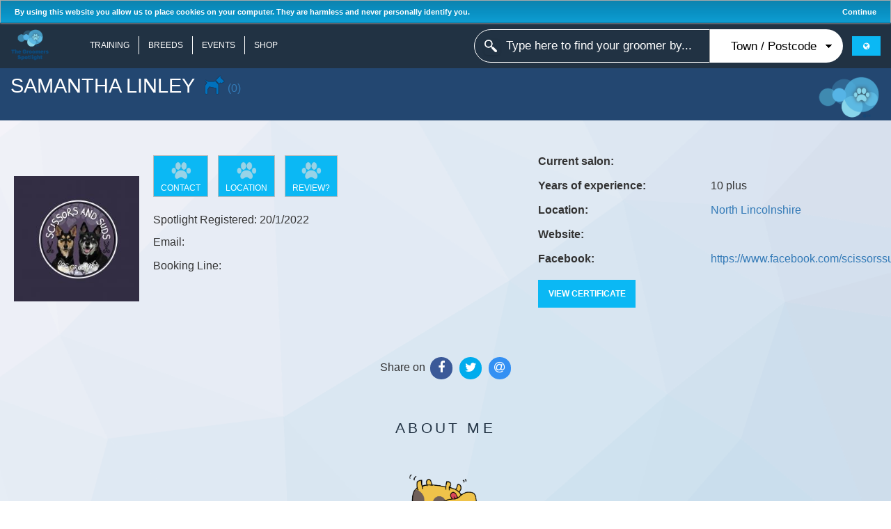

--- FILE ---
content_type: text/html; charset=UTF-8
request_url: https://thegroomersspotlight.com/samantha-linley
body_size: 69478
content:
<!DOCTYPE html>
<html class="no-js" xmlns="http://www.w3.org/1999/xhtml">
    <head>
        <title>Samantha Linley | The Groomers Spotlight</title> 
        <meta charset="UTF-8">

        <!-- Google GTM code -->    
        
<!-- Google Tag Manager -->
<script>(function(w,d,s,l,i){w[l]=w[l]||[];w[l].push({'gtm.start':
new Date().getTime(),event:'gtm.js'});var f=d.getElementsByTagName(s)[0],
j=d.createElement(s),dl=l!='dataLayer'?'&l='+l:'';j.async=true;j.src=
'https://www.googletagmanager.com/gtm.js?id='+i+dl;f.parentNode.insertBefore(j,f);
})(window,document,'script','dataLayer','GTM-MRD8QQ3');</script>
<!-- End Google Tag Manager -->
            
        <meta name="keywords" content="wanted, standard, poodle, regularly, attend, seminars, greatest, industry, achievement, grooming" >
<meta name="description" content="Hi, My name is Samantha, I have been grooming for over 10 years, I trained at Grimsby Institute. I own X2 Huskys. I've always wanted Standard poodle. My favourite dog to groom is Anything!. I am passionate about grooming and education and regularly attend seminars. I subscribe to the English Groomers, Lincolnshire Groomers and Dog Grooming groups for help ect. I have completed a Pet First Aid course. My greatest industry achievement is My diploma and starting my own successful business. Thank you for reading my profile and I look forward to meeting you and your dogs soon." >            
        <!-- stop mobile zoom -->
        
        <meta name="viewport" content="width=device-width, initial-scale=1.0, maximum-scale=1.0, user-scalable=no" />
        
        <link rel="apple-touch-icon" sizes="57x57" href="/favicon/apple-icon-57x57.png">
        <link rel="apple-touch-icon" sizes="60x60" href="/favicon/apple-icon-60x60.png">
        <link rel="apple-touch-icon" sizes="72x72" href="/favicon/apple-icon-72x72.png">
        <link rel="apple-touch-icon" sizes="76x76" href="/favicon/apple-icon-76x76.png">
        <link rel="apple-touch-icon" sizes="114x114" href="/favicon/apple-icon-114x114.png">
        <link rel="apple-touch-icon" sizes="120x120" href="/favicon/apple-icon-120x120.png">
        <link rel="apple-touch-icon" sizes="144x144" href="/favicon/apple-icon-144x144.png">
        <link rel="apple-touch-icon" sizes="152x152" href="/favicon/apple-icon-152x152.png">
        <link rel="apple-touch-icon" sizes="180x180" href="/favicon/apple-icon-180x180.png">
        <link rel="icon" type="image/png" sizes="192x192"  href="/favicon/android-icon-192x192.png">
        <link rel="icon" type="image/png" sizes="32x32" href="/favicon/favicon-32x32.png">
        <link rel="icon" type="image/png" sizes="96x96" href="/favicon/favicon-96x96.png">
        <link rel="icon" type="image/png" sizes="16x16" href="/favicon/favicon-16x16.png">
        <link rel="manifest" href="/favicon/manifest.json">
        <meta name="msapplication-TileColor" content="#ffffff">
        <meta name="msapplication-TileImage" content="/favicon/ms-icon-144x144.png">
        <meta name="theme-color" content="#ffffff">

        <!-- remove this if you use Modernizr -->
        <!-- detect js, if no js the class="no-js" will stay in the html tag otherwise we change it to class="js" -->
        <script type="text/javascript">(function (e, t, n) {
                var r = e.querySelectorAll("html")[0];
                r.className = r.className.replace(/(^|\s)no-js(\s|$)/, "$1js$2")
            })(document, window, 0);</script>

        <link rel="stylesheet" href="//fonts.googleapis.com/css?family=Roboto:300,300italic,400" />
        <link rel="stylesheet" href="//d1uds7lne6pawy.cloudfront.net/css/include-myriad-font.css" />

        <link href="//d1uds7lne6pawy.cloudfront.net/css/marx.min.css" rel="stylesheet" type="text/css"/>

        <script src="//d1uds7lne6pawy.cloudfront.net/js/jquery.min.js" type="text/javascript"></script>
        <script src="//d1uds7lne6pawy.cloudfront.net/js/jquery.preventDoubleSubmission.js" type="text/javascript"></script>
        <link rel="stylesheet" href="//d1uds7lne6pawy.cloudfront.net/vendor/jquery-ui-1.12.0.custom/jquery-ui.min.css"/>
        <script src="//d1uds7lne6pawy.cloudfront.net/vendor/jquery-ui-1.12.0.custom/jquery-ui.min.js"></script>
        <script src="//d1uds7lne6pawy.cloudfront.net/js/jquery.ui.touch-punch.js" type="text/javascript" ></script>

        <link rel="stylesheet" href="//d1uds7lne6pawy.cloudfront.net/css/loader.css"/>

        <link rel="stylesheet" href="https://use.fontawesome.com/releases/v5.8.1/css/all.css" integrity="sha384-50oBUHEmvpQ+1lW4y57PTFmhCaXp0ML5d60M1M7uH2+nqUivzIebhndOJK28anvf" crossorigin="anonymous">
        <link rel="stylesheet" href="//d1uds7lne6pawy.cloudfront.net/css/font-awesome.css"/>

        <link href="//d1uds7lne6pawy.cloudfront.net/css/apple-button.css" rel="stylesheet" type="text/css"/>

        <link href="//d1uds7lne6pawy.cloudfront.net/css/main-cdn.css" rel="stylesheet" type="text/css"/>
        <link href="/css/main-responsive-1.3.css" rel="stylesheet" type="text/css"/>

        <script src="//d1uds7lne6pawy.cloudfront.net/js/addclear.js" type="text/javascript" ></script>
        <!-- http://kushagragour.in/lab/hint/ -->
        <link rel="stylesheet" href="//d1uds7lne6pawy.cloudfront.net/css/hint.min.css" type="text/css"/>

        <link rel="stylesheet" href="//d1uds7lne6pawy.cloudfront.net/css/animate.css" type="text/css"/>
        <script type="text/javascript" src="//d1uds7lne6pawy.cloudfront.net/js/noty/packaged/jquery.noty.packaged.min.js"></script>
        <script>
            $.noty.defaults.theme = 'relax';
            $.noty.defaults.layout = 'topRight';
            $.noty.defaults.animation.open = 'animated fadeInDown';
            $.noty.defaults.animation.close = 'animated fadeOutUp';
                    </script>


                    <meta property="og:url"           content="https://www.thegroomersspotlight.com/member/profile/id/6876" />
            <meta property="og:type"          content="article" />
            <meta property="og:title"         content="Samantha Linley" />
            <meta property="og:description"   content="Hi, My name is Samantha, I have been grooming for over 10 years, I trained at Grimsby Institute. I own X2 Huskys. I've always wanted Standard poodle. My favourite dog to groom is Anything!. I am passionate about grooming and education and regularly attend seminars. I subscribe to the English Groomers, Lincolnshire Groomers and Dog Grooming groups for help ect. I have completed a Pet First Aid course. My greatest industry achievement is My diploma and starting my own successful business. Thank you for reading my profile and I look forward to meeting you and your dogs soon." />

                            <meta property="og:image" content="https://d1uds7lne6pawy.cloudfront.net/profiles/profile-6876/photos/original-profile_photo-660581f17a3c2.jpg" />
            
                    
        <script>
            function is_mobile() {
                var check = false;
                (function (a) {
                    if (/(android|bb\d+|meego).+mobile|avantgo|bada\/|blackberry|blazer|compal|elaine|fennec|hiptop|iemobile|ip(hone|od)|iris|kindle|lge |maemo|midp|mmp|mobile.+firefox|netfront|opera m(ob|in)i|palm( os)?|phone|p(ixi|re)\/|plucker|pocket|psp|series(4|6)0|symbian|treo|up\.(browser|link)|vodafone|wap|windows ce|xda|xiino/i.test(a) || /1207|6310|6590|3gso|4thp|50[1-6]i|770s|802s|a wa|abac|ac(er|oo|s\-)|ai(ko|rn)|al(av|ca|co)|amoi|an(ex|ny|yw)|aptu|ar(ch|go)|as(te|us)|attw|au(di|\-m|r |s )|avan|be(ck|ll|nq)|bi(lb|rd)|bl(ac|az)|br(e|v)w|bumb|bw\-(n|u)|c55\/|capi|ccwa|cdm\-|cell|chtm|cldc|cmd\-|co(mp|nd)|craw|da(it|ll|ng)|dbte|dc\-s|devi|dica|dmob|do(c|p)o|ds(12|\-d)|el(49|ai)|em(l2|ul)|er(ic|k0)|esl8|ez([4-7]0|os|wa|ze)|fetc|fly(\-|_)|g1 u|g560|gene|gf\-5|g\-mo|go(\.w|od)|gr(ad|un)|haie|hcit|hd\-(m|p|t)|hei\-|hi(pt|ta)|hp( i|ip)|hs\-c|ht(c(\-| |_|a|g|p|s|t)|tp)|hu(aw|tc)|i\-(20|go|ma)|i230|iac( |\-|\/)|ibro|idea|ig01|ikom|im1k|inno|ipaq|iris|ja(t|v)a|jbro|jemu|jigs|kddi|keji|kgt( |\/)|klon|kpt |kwc\-|kyo(c|k)|le(no|xi)|lg( g|\/(k|l|u)|50|54|\-[a-w])|libw|lynx|m1\-w|m3ga|m50\/|ma(te|ui|xo)|mc(01|21|ca)|m\-cr|me(rc|ri)|mi(o8|oa|ts)|mmef|mo(01|02|bi|de|do|t(\-| |o|v)|zz)|mt(50|p1|v )|mwbp|mywa|n10[0-2]|n20[2-3]|n30(0|2)|n50(0|2|5)|n7(0(0|1)|10)|ne((c|m)\-|on|tf|wf|wg|wt)|nok(6|i)|nzph|o2im|op(ti|wv)|oran|owg1|p800|pan(a|d|t)|pdxg|pg(13|\-([1-8]|c))|phil|pire|pl(ay|uc)|pn\-2|po(ck|rt|se)|prox|psio|pt\-g|qa\-a|qc(07|12|21|32|60|\-[2-7]|i\-)|qtek|r380|r600|raks|rim9|ro(ve|zo)|s55\/|sa(ge|ma|mm|ms|ny|va)|sc(01|h\-|oo|p\-)|sdk\/|se(c(\-|0|1)|47|mc|nd|ri)|sgh\-|shar|sie(\-|m)|sk\-0|sl(45|id)|sm(al|ar|b3|it|t5)|so(ft|ny)|sp(01|h\-|v\-|v )|sy(01|mb)|t2(18|50)|t6(00|10|18)|ta(gt|lk)|tcl\-|tdg\-|tel(i|m)|tim\-|t\-mo|to(pl|sh)|ts(70|m\-|m3|m5)|tx\-9|up(\.b|g1|si)|utst|v400|v750|veri|vi(rg|te)|vk(40|5[0-3]|\-v)|vm40|voda|vulc|vx(52|53|60|61|70|80|81|83|85|98)|w3c(\-| )|webc|whit|wi(g |nc|nw)|wmlb|wonu|x700|yas\-|your|zeto|zte\-/i.test(a.substr(0, 4)))
                        check = true
                })(navigator.userAgent || navigator.vendor || window.opera);
                return check;
            }
            function is_touch_device() {
                return 'ontouchstart' in window        // works on most browsers 
                        || navigator.maxTouchPoints;       // works on IE10/11 and Surface
            }
            $(function () {
                if (is_touch_device()) {
                    $('body').addClass('touch-device');
                }
            });
        </script>

        <link rel="stylesheet" href="//d1uds7lne6pawy.cloudfront.net/vendor/prettyPhoto-3.1.6/css/prettyPhoto.css" type="text/css" media="screen" charset="utf-8" />
        <script src="//d1uds7lne6pawy.cloudfront.net/vendor/prettyPhoto-3.1.6/js/jquery.prettyPhoto.ssl.js" type="text/javascript" charset="utf-8"></script>
        <script>
        // remove prettyPhoto from mobiles, because it causes all sorts of problems when going on fullscreen.
        $(function(){
            if(is_mobile()){
                $('a[rel^=prettyPhoto]').removeAttr('rel');
            }
        });
        </script>


        <script src="//d1uds7lne6pawy.cloudfront.net/vendor/jquery.cookieBar/jquery.cookieBar.js"></script>
        <link rel="stylesheet" type="text/css" href="//d1uds7lne6pawy.cloudfront.net/vendor/jquery.cookieBar/cookieBar.css">
        <style>
        .cookie-message {
            position: relative;
        }
        .ui-widget{
            position: sticky;
            top: 0;
            z-index: 1;
        }
        </style>
        <script type="text/javascript">
            $(document).ready(function() {
              $.cookieBar();
            });
        </script>


        <link rel="stylesheet" type="text/css" href="//d1uds7lne6pawy.cloudfront.net/vendor/jssocials-1.4.0/jssocials.css" />
        <link rel="stylesheet" type="text/css" href="//d1uds7lne6pawy.cloudfront.net/vendor/jssocials-1.4.0/jssocials-theme-flat.css" />
        <script src="//d1uds7lne6pawy.cloudfront.net/vendor/jssocials-1.4.0/jssocials.min.js"></script>

        <!-- fix for modal background going over popup. -->
        <script>
        $(function(){
            $('.modal').appendTo('body');
        });
        </script>

        <style>
        #navbar .btn-primary {
            background-color: #0bb8f4 !important;
            color: #fff !important;
            text-shadow: none !important;
        }    
        </style>

        <link rel="stylesheet" href="/css/bootstrap.min.css">
        <script src="/js/bootstrap.min.js"></script>

        <style>
        h1 {
            border: none;
        }
        </style>
    </head>


    <body style="background-color: transparent;">

        <!-- Google GTM noscript code -->    
        <!-- Google Tag Manager (noscript) -->
<noscript><iframe src="https://www.googletagmanager.com/ns.html?id=GTM-MRD8QQ3"
height="0" width="0" style="display:none;visibility:hidden"></iframe></noscript>
<!-- End Google Tag Manager (noscript) -->


        <!-- bootstrap nav to TGS nav -->
        <style>
            #logo-bright{
                width: 145px;
                margin-left: -7px;
                margin-top: -14px;
                margin-right: -19px;
                min-width: 110px;
            }
            #logo-dark{
                display: none;
            }
            .navbar.navbar-inverse #logo-dark{
                display: block;
            }
            .navbar.navbar-inverse #logo-bright{
                display: none;
            }
            .navbar .navbar-nav{
                text-transform: uppercase;
            }
            .navbar.navbar-inverse,
            .navbar.navbar-inverse .dropdown-menu{
                background-color: #213243;
            }
            .navbar.navbar-inverse .dropdown-menu>li>a:hover,
            .navbar.navbar-inverse .navbar-nav>.open>a, 
            .navbar.navbar-inverse .navbar-nav>.open>a:focus, 
            .navbar.navbar-inverse .navbar-nav>.open>a:hover{
                background-color: transparent;
            }
            .navbar .dropdown-menu .divider{
                background-color: black;
            }
            .navbar{
                min-height: 65px; 
                border-radius: 0;
                border: none;
                margin-bottom: 0;
            }
            .navbar-brand img{
                width: 139px;
                margin-left: -7px;
                margin-top: -10px;
                margin-right: -19px;
                min-width: 124px;
            }
            .navbar .navbar-nav>li>a.btn-default{
                color: black;
            }
            .navbar.navbar-inverse .navbar-nav>li>a:not(.btn-default),
            .navbar.navbar-inverse .navbar-nav .open .dropdown-menu>li>a{
                color: white;
            }
            
            .navbar .navbar-nav .active>a, 
            .navbar .navbar-nav .active>a:hover,
            .navbar .navbar-nav .open .dropdown-menu>li>a:hover,
            .navbar .navbar-nav>.open>a, 
            .navbar .navbar-nav>.open>a:focus, 
            .navbar .navbar-nav>.open>a:hover{
                color: #0bb8f4 !important;
            }
            
            .navbar .navbar-nav .active>a, 
            .navbar .navbar-nav .active>a:hover{
                background-color: white;
            }
            .navbar.navbar-inverse .navbar-nav .active>a, 
            .navbar.navbar-inverse .navbar-nav .active>a:hover{
                background-color: transparent;
            }
            .navbar .navbar-nav>li>a:hover{
                color: #0bb8f4;
            }
            
            .navbar.navbar-inverse .navbar-nav>li>a.btn{
                border: none;
            }
            .navbar .navbar-nav>li>a.btn-primary{
                border: none;
            }
            .navbar .navbar-nav>li>a.btn{
                padding: 4px 16px;
                font-size: 11px;
            }
            .navbar .navbar-nav.navbar-right>li>a.btn{
                margin-left: 13px;
            }
            .navbar .navbar-nav>li>a.btn-primary{
                background-color: #0bb8f4;
            }
            .navbar .navbar-nav>li>a.btn:hover{
                color: white;
                background-color: #0bb8f4;
            }
            .navbar-collapse{
                margin-top: 7px;
            }
            .nav>li,
            .nav.navbar-nav > li.dropdown > ul>li{
                font-size: 12px;
            }
            .nav>li>a {
                padding: 3px 13px;
                margin-top: 12px;
                border-radius: 0;
            }
            .navbar-left.nav>li>a {
                border-right: 1px solid white;
            }
            .navbar-left.nav>li:last-child>a {
                border-right: 0;
            }
            #responsive-search{
                display: none;
            }
            @media (max-width:767px){
                .navbar-left.nav>li>a {
                    border-right: 0;
                }
                .nav>li, .nav.navbar-nav > li.dropdown > ul>li {
                    text-align: center;
                }
                .navbar-collapse {
                    margin-top: 40px;
                }
                
                .navbar .navbar-nav.navbar-right>li>a.btn{
                    margin-right: 13px;
                }
                .navbar-header{
                    margin-bottom: 45px;
                }
                #responsive-search{
                    /* display: block; */
                }
                #mapview-link{
                    color: white;
                    font-size: 12px;
                    margin-left: 5px;
                    margin-top: 0px;
                    display: block;
                }
                #navbar-search-form{
                    display:none;
                }
                #navbar-map-view-btn{
                    display: none;
                }
                .navbar-brand img{
                    position: absolute;
                    left: 50%;
                    transform:translateX(-50%);
                    -moz-transform:translateX(-50%);
                    -webkit-transform:translateX(-50%);
                    -o-transform:translateX(-50%);
                    -ms-transform:translateX(-50%);
                    width: 200px;
                }
                .navbar {
                    min-height: 95px;
                }
            }
            .navbar.navbar-inverse #search-control{
                background-color: transparent;
                border: 1px solid #fff;
                color: white;
            }
            .navbar.navbar-inverse #search-control::placeholder{
                color: white;
            }
            .navbar.navbar-inverse #search-button-control{
                filter: unset;
            }
            #ham{
                margin: 0;
                padding: 0;
                margin-top: 15px;
                background: transparent;
                border: 0;
                margin-right: 4px;
            }
            #as-seen-on-tv-mobile{
                display: none;
                width: 37px;
                position: absolute;
                top: 10px;
                left: 10px;
                opacity: 0.8;
            }
            @media (max-width:640px){
                #as-seen-on-tv-mobile{
                    display: block;
                }
            }
            .btn .fa-globe{
                display: none;
            }
            @media (max-width:1370px){
                .btn .fa-globe{
                    display: inline-block;
                } 
                .btn .btn-txt{
                    display:none;
                }
            }
            .navbar .c-hamburger span::before,
            .navbar .c-hamburger span::after,
            .navbar .c-hamburger span{
                background: #0bb8f4;
            }
            .navbar.navbar-inverse .c-hamburger span::before,
            .navbar.navbar-inverse .c-hamburger span::after,
            .navbar.navbar-inverse .c-hamburger span{
                background: white;
            }
            .navbar .c-hamburger--htx.is-active span {
                background: none;
            }
            
        </style>
                <nav class="navbar navbar-inverse">
            <div class="container-fluid">
                <!-- Brand and toggle get grouped for better mobile display -->
                <div class="navbar-header">
                    <!-- hide bootstrap traditional hamburger menu and load TGS specific cool menu -->                   
                    <!-- <button type="button" class="navbar-toggle collapsed" data-toggle="collapse" data-target="#bs-example-navbar-collapse-1" aria-expanded="false">
                        <span class="sr-only">Toggle navigation</span>
                        <span class="icon-bar"></span>
                        <span class="icon-bar"></span>
                        <span class="icon-bar"></span>
                    </button> -->
                    <div id="ham"class="hamburger-icon navbar-toggle collapsed" data-toggle="collapse" data-target="#bs-example-navbar-collapse-1" aria-expanded="false">
                        <div class="c-hamburger c-hamburger--htx">
                            <span>toggle menu</span>
                        </div>
                    </div>
                    <script>
                    $(function () {
                        $(".c-hamburger").click(function (e) {
                            e.preventDefault();
                            $(this).toggleClass("is-active");
                        });
                    });
                    </script>
                    
                    <img id="as-seen-on-tv-mobile" src="/img/AsSeenOnTV2.png"/>
                    
                    <a class="navbar-brand" href="/">
                        <img id="logo-dark" alt="The Groomers Spotlight" src="//d1uds7lne6pawy.cloudfront.net/img/new-logo.png"/>
                        <img id="logo-bright" alt="The Groomers Spotlight" src="//d1uds7lne6pawy.cloudfront.net/img/TGSBanner.png"/>
                    </a>
                    
                    <style>
                    .switcher-wrap{
                        position: relative;
                        display: none;
                        margin-top: 6px;
                        margin-right: 10px;
                    }
                    @media (max-width:767px){
                        .switcher-wrap{
                            left: 0;
                            z-index: 20;
                            text-align: center;
                            width: 100%;
                        }
                    }
                    </style>
                    <div class="switcher-wrap">
                        <style>
    .switcher{
        border-radius: 100px;
        display: inline-block;
        overflow: hidden;
                    background-color: rgba(0, 0, 0, 0.25);
                box-shadow: 0px 0px 11px -4px inset;
        font-size: 16px;
    }
    .switcher a{
        color: white;
        padding: 13px;
        display: inline-block;
        border-radius: 100px;
        padding-left: 30px;
        padding-right: 30px;
        height: 48px;
    }
    .switcher a.active{
        color: black;
        background-color: rgba(255, 255, 255, 1);
            }    
</style>
<div class="switcher">
    <a href="/?homepage=user" >I'm a pet owner</a>    
    <a href="/?homepage=user" >I'm a pet groomer</a>    
</div>
                    </div>
                </div>

                <script>
                // activate parent nav if child menu item is active
                $(function(){
                   $('.active').closest('li.dropdown').addClass('active');
                });
                </script>
                
                <!-- Collect the nav links, forms, and other content for toggling -->
                <div class="collapse navbar-collapse" id="bs-example-navbar-collapse-1">
                    
                    <style>
                        .navbar-center{
                            background-color: yellow !important;
                        }
                        .navbar-center a{
                            color: black !important;
                        }
                        @media (max-width: 575px){
                            .navbar-center a{
                                padding-bottom: 10px !important;
                            }
                        }
                        @media (min-width: 767px){
                            .navbar-center{
                                margin-right: 10px !important;
                            }
                        }
                    </style>
                    <ul class="nav navbar-nav navbar-left navbar-center">
                                                                    </ul>

                    <ul class="nav navbar-nav navbar-left">
                        
                        
                                                    
                        <li ><a href="/index/pages-list/type/training">Training</a></li>
                        
                        
                        <li ><a href="/dog/breeds">Breeds</a></li>
                        
                        <!-- <li ><a href="/index/pages-list/type/pet-blog">Blog</a></li> -->
                        <li ><a href="/index/pages-list/type/public-events">Events</a></li>
                        
                        <li ><a href="/index/pages-list/type/public-shop">Shop</a></li>

                                            </ul>

                    <ul class="nav navbar-nav navbar-right">
                        <li id="navbar-search-form">
                            <script src="/js/typewriter.js"></script>
<style>
.groomers-search-form{
    padding-left: 25px;
    padding-right: 5px;
    margin-top: 0;
    width: 100%;
    padding: 0;
}
.groomers-search-form .groomers-search-form-inner{
    display: inline-block;
    position: relative;
}
.groomers-search-form .form-group{
    display: inline-block;
    width: 100%;
}
.groomers-search-form {
    margin-top: 0;
    width: 100%;
    padding: 0;
}
.groomers-search-form #search-control{
    border-radius: 29px;
    width: 340px;
    padding-left: 45px;
    padding-top: 1px;
    padding-bottom: 1px;
    height: 30px;
    display: inline-block;
    margin-top: 3px;
    font-size: 17px;
    border-top-right-radius: 0;
    border-bottom-right-radius: 0;
    margin-right: -1px;
}
#search-control::placeholder{
    color: #777777;
}
.groomers-search-form .search-dropdown-control{
    padding: 10px;
    -webkit-appearance: none;
    border-radius: 0;
    max-width: 400px;
    padding: 11px;
    width: 100%;
    font-size: 17px;
    border: 1px solid #bababa;
    -webkit-transition: all 0.30s ease-in-out;
    -moz-transition: all 0.30s ease-in-out;
    -ms-transition: all 0.30s ease-in-out;
    -o-transition: all 0.30s ease-in-out;
    outline: none;
    box-sizing: border-box;
    height: auto;
    line-height: normal;
    text-transform: none;
    line-height: inherit;
    
    width: auto;
    height: 48px;
    background-color: transparent;
    color: black;
    border-radius: 0px 29px 29px 0px;
    border-color: black;
    display: inline-block;
    padding-right: 30px;
    
    background-color: rgb(255, 255, 255);
    border: none;
    
    padding-right: 38px;
    padding-left: 30px;
    border-left: 1px solid darkgrey;
}
.groomers-search-form .search-dropdown-control {
  background-image:
    linear-gradient(45deg, transparent 50%, black 50%),
    linear-gradient(135deg, black 50%, transparent 50%);
  background-position:
    calc(100% - 20px) calc(1em + 5px),
    calc(100% - 15px) calc(1em + 5px);
  background-size:
    5px 5px,
    5px 5px;
  background-repeat: no-repeat;
}

.groomers-search-form .search-dropdown-control:focus {
  background-image:
    linear-gradient(45deg, black 50%, transparent 50%),
    linear-gradient(135deg, transparent 50%, black 50%);
  background-position:
    calc(100% - 15px) calc(1em + 5px),
    calc(100% - 20px) calc(1em + 5px);
  background-size:
    5px 5px,
    5px 5px;
  background-repeat: no-repeat;
  border-color: green;
  outline: 0;
}


.groomers-search-form #search-control:focus{
    border: 1px solid #0bb8f4;
}

.groomers-search-form #search-button-control{
    filter: brightness(40%);
}

.groomers-search-form #search-button-control{
    background: url(//d1uds7lne6pawy.cloudfront.net/img/search.png) no-repeat;
    border: none;
    width: 22px;
    height: 22px;
    margin-right: -38px;
    background-size: 18px auto;
    position: absolute;
    top: 17px;
    left: 15px;
    padding-right: 0;
    border: none;
    padding: 0;
}
.groomers-search-form #search-control {
    margin-top: 2px;
    margin-right: -5px;
    height: 48px;
    
}
.search-dropdown-control-fake{
    display: none !important;
}

.groomers-search-form .btn{
    width: 101%;
    height: 48px !important;
    font-size: 17px;
    margin-left: -3px;
}
@media (min-width:576px){
    .groomers-search-form .btn{
        display: none;
    }
}
</style>

<form class="groomers-search-form" method="get" action="/members/list">
    <div class='groomers-search-form-inner'>
        <input data-role="none" id="search-button-control" class="search-button-control" type="submit" value=''/>
        <input id="search-control" name="search" type="text" class="form-control search-control" placeholder="" required="required">
        <select name="search_type" id="search-dropdown-control" class="search-dropdown-control search-dropdown-control-real" data-role="none">
            <option value="postcode">Town / Postcode</option>
            <option value="keywords">Full Name</option>
        </select>
        <div class="search-dropdown-control search-dropdown-control-fake">
            Town / Postcode
        </div>
        <script>
        var searchTypeWriter = searchTypeWriter ? searchTypeWriter : false;
        
        $(function(){
            $('.search-dropdown-control').change(function(){
                $(this).closest('form').find('.search-control').focus();
                $('.search-dropdown-control-fake').html($(this).find('option:selected').text());
            });
           
           if(!searchTypeWriter){
               searchTypeWriter=true;
                var searchIdx = 1;
                $('.search-control').each(function(){
                    $(this).addClass('search-control-'+searchIdx);
                    new TypeWriter('.search-control-'+searchIdx, [' ', 'Type here to find your groomer by...'], { stopAfterOnce: true });
                    searchIdx++;
                });
            }
            
            setTimeout(function(){
                $('.search-control').val('');
                $('.search-dropdown-control').val('postcode');
            }, 500);
        });
        </script>
    </div>
    <button class="btn btn-default" type="submit">Search</button>
</form>
                        </li>
                        
                        <li id="navbar-map-view-btn">
                            <a class="btn btn-primary navbar-btn" href="/members/map">
                                <span class="btn-txt">MAP VIEW </span><i class="fa  fa-globe"></i>
                            </a>
                        </li>
                        
                                                                              <li id="navbar-login-btn">
                                <!-- <a id="loginButton" href="/auth/login" class="btn btn-default navbar-btn">
                                    <span class="btn-txt">Log in </span><i class="fa  fa-user"></i>
                                </a> -->
                                <script>
                                $(function(){
                                    if($(window).width() > 576){
                                        $('#loginButton').click(function(){
                                            $('#loginPopup').modal({'show': true});
                                            return false;
                                        });
                                        
                                    }
                                });
                                </script>
                            </li>
                          
                                            </ul>
                </div><!-- /.navbar-collapse -->
                
                <div id="responsive-search">
                    <a href="/members/map" id="mapview-link">
                        <span>MAP VIEW</span>
                    </a>
                    <script src="/js/typewriter.js"></script>
<style>
.groomers-search-form{
    padding-left: 25px;
    padding-right: 5px;
    margin-top: 0;
    width: 100%;
    padding: 0;
}
.groomers-search-form .groomers-search-form-inner{
    display: inline-block;
    position: relative;
}
.groomers-search-form .form-group{
    display: inline-block;
    width: 100%;
}
.groomers-search-form {
    margin-top: 0;
    width: 100%;
    padding: 0;
}
.groomers-search-form #search-control{
    border-radius: 29px;
    width: 340px;
    padding-left: 45px;
    padding-top: 1px;
    padding-bottom: 1px;
    height: 30px;
    display: inline-block;
    margin-top: 3px;
    font-size: 17px;
    border-top-right-radius: 0;
    border-bottom-right-radius: 0;
    margin-right: -1px;
}
#search-control::placeholder{
    color: #777777;
}
.groomers-search-form .search-dropdown-control{
    padding: 10px;
    -webkit-appearance: none;
    border-radius: 0;
    max-width: 400px;
    padding: 11px;
    width: 100%;
    font-size: 17px;
    border: 1px solid #bababa;
    -webkit-transition: all 0.30s ease-in-out;
    -moz-transition: all 0.30s ease-in-out;
    -ms-transition: all 0.30s ease-in-out;
    -o-transition: all 0.30s ease-in-out;
    outline: none;
    box-sizing: border-box;
    height: auto;
    line-height: normal;
    text-transform: none;
    line-height: inherit;
    
    width: auto;
    height: 48px;
    background-color: transparent;
    color: black;
    border-radius: 0px 29px 29px 0px;
    border-color: black;
    display: inline-block;
    padding-right: 30px;
    
    background-color: rgb(255, 255, 255);
    border: none;
    
    padding-right: 38px;
    padding-left: 30px;
    border-left: 1px solid darkgrey;
}
.groomers-search-form .search-dropdown-control {
  background-image:
    linear-gradient(45deg, transparent 50%, black 50%),
    linear-gradient(135deg, black 50%, transparent 50%);
  background-position:
    calc(100% - 20px) calc(1em + 5px),
    calc(100% - 15px) calc(1em + 5px);
  background-size:
    5px 5px,
    5px 5px;
  background-repeat: no-repeat;
}

.groomers-search-form .search-dropdown-control:focus {
  background-image:
    linear-gradient(45deg, black 50%, transparent 50%),
    linear-gradient(135deg, transparent 50%, black 50%);
  background-position:
    calc(100% - 15px) calc(1em + 5px),
    calc(100% - 20px) calc(1em + 5px);
  background-size:
    5px 5px,
    5px 5px;
  background-repeat: no-repeat;
  border-color: green;
  outline: 0;
}


.groomers-search-form #search-control:focus{
    border: 1px solid #0bb8f4;
}

.groomers-search-form #search-button-control{
    filter: brightness(40%);
}

.groomers-search-form #search-button-control{
    background: url(//d1uds7lne6pawy.cloudfront.net/img/search.png) no-repeat;
    border: none;
    width: 22px;
    height: 22px;
    margin-right: -38px;
    background-size: 18px auto;
    position: absolute;
    top: 17px;
    left: 15px;
    padding-right: 0;
    border: none;
    padding: 0;
}
.groomers-search-form #search-control {
    margin-top: 2px;
    margin-right: -5px;
    height: 48px;
    
}
.search-dropdown-control-fake{
    display: none !important;
}

.groomers-search-form .btn{
    width: 101%;
    height: 48px !important;
    font-size: 17px;
    margin-left: -3px;
}
@media (min-width:576px){
    .groomers-search-form .btn{
        display: none;
    }
}
</style>

<form class="groomers-search-form" method="get" action="/members/list">
    <div class='groomers-search-form-inner'>
        <input data-role="none" id="search-button-control" class="search-button-control" type="submit" value=''/>
        <input id="search-control" name="search" type="text" class="form-control search-control" placeholder="" required="required">
        <select name="search_type" id="search-dropdown-control" class="search-dropdown-control search-dropdown-control-real" data-role="none">
            <option value="postcode">Town / Postcode</option>
            <option value="keywords">Full Name</option>
        </select>
        <div class="search-dropdown-control search-dropdown-control-fake">
            Town / Postcode
        </div>
        <script>
        var searchTypeWriter = searchTypeWriter ? searchTypeWriter : false;
        
        $(function(){
            $('.search-dropdown-control').change(function(){
                $(this).closest('form').find('.search-control').focus();
                $('.search-dropdown-control-fake').html($(this).find('option:selected').text());
            });
           
           if(!searchTypeWriter){
               searchTypeWriter=true;
                var searchIdx = 1;
                $('.search-control').each(function(){
                    $(this).addClass('search-control-'+searchIdx);
                    new TypeWriter('.search-control-'+searchIdx, [' ', 'Type here to find your groomer by...'], { stopAfterOnce: true });
                    searchIdx++;
                });
            }
            
            setTimeout(function(){
                $('.search-control').val('');
                $('.search-dropdown-control').val('postcode');
            }, 500);
        });
        </script>
    </div>
    <button class="btn btn-default" type="submit">Search</button>
</form>
                </div>
                
                <script>
                // auto-open dropdown menus on hover.
                $(function(){ 
                    var userClickedDropdown = false;
                    $('.dropdown').click(function(e){ 
                        if(e.originalEvent){
                            userClickedDropdown = userClickedDropdown ? false : true;
                        }
                    });
                    $('.navbar .dropdown').hover(function(){ 
                        if(!userClickedDropdown){
                            $('.dropdown-toggle', this).trigger('click'); 
                        }
                    });
                });
                </script>
            </div><!-- /.container-fluid -->
        </nav>


        <div id="content">      
            


<style>
    /*the same as in profiles.css*/
    .member-date:before{
        content:" ";
        font-weight:bold;
    }
    .member-location:before{
        content:"Location:  ";
        font-weight:bold;
    }

    dd{
        margin-left: 10px;
        display:inline-block;
    }
    dt{
        display:inline-block;
        width: 100px;
    }

    .list-group-item-nested{
        margin-right: -20px;
        margin-bottom: -7px !important;
    }

    .comments-box .list-group-item-nested ul.actions a{
        font-size: 11px !important;
    }
</style>
<style>
    /*only for this page*/
    .member-company:before{
        content:"Current salon:  ";
        font-weight:bold;
    }
    .member-phone:before{
        content:"Spotlight Registered:  ";
        font-weight:bold;
    }
    .member-email:before{
        content:"Email address:  ";
        font-weight:bold;
    }
    .member-website:before{
        content:"Website:  ";
        font-weight:bold;
    }
    .member-link_fb:before{
        content:"Facebook:  ";
        font-weight:bold;
    }
    .member-link_ig:before{
        content:"Instagram:  ";
        font-weight:bold;
    }
    .member-link_tw:before{
        content:"Twitter:  ";
        font-weight:bold;
    }
    .member-years:before{
        content:"Years of experience:  ";
        font-weight:bold;
    }

    .profile-tagline{
        margin-right: auto;
        margin-left: auto;
        margin-top: -10px !important;
        color: #dad6d6;
        display: block;
        padding-bottom: 10px;
        font-size: 15px;
    }
    dl.personal-description{
        padding-top: 0;
    }
    dl.personal-description dt{
        display:inline-block;
        width: 200px;
        padding-bottom: 10px;
    }
    .personal-page-title{
        font-family: ProximaNovaBold,Arial;
        font-size: 23px;
        padding-bottom: 15px;
        padding-left:20px;
        text-transform: uppercase;
        color: #0bb8f4;
    }
    .member-basic-info{
        position: relative;
        margin-left:auto;
        margin-right:auto;
        margin-top: 30px;
        width: 100%;
        max-width: 1400px;
    }
    .member-other-photos{
        width:145px;
        height: 175px;
        object-fit: cover;
        padding:20px;
        margin:0;
        box-sizing: border-box;
        float: left;
    }
    .about-groomer {
        color: #8f8f8f;
        display: block;
        margin-left: auto;
        margin-right: auto;
        margin-top: 0 !important;
        padding-left: 50px;
        padding-right: 50px;
        width: 100%;
    }
    .photos-container{
        display: block;
        position:relative;
        width: 100%;
        padding-left: 50px;
        padding-right: 50px;
        text-align: center;
        margin-top: -20px;
    }
    .photos-container img{
        height: 120px !important;
        object-fit: cover;
        object-position: 0% 0%;
        margin: 20px;
    }
    ul.achievements-list{
        padding-left: 50px;
        padding-right: 50px;
        width: 100%;
    }
    ul.achievements-list li{
        list-style:none;
        position: relative;
        padding: 8px;
        border-bottom: 1px solid #bbb;
        overflow: hidden;
    }
    ul.achievements-list li:first-child {
        font-weight: 600;
    }
    ul.achievements-list li:last-child {
        border: none !important;
        border-color: transparent;
    }
    .achievement{
        float: left!important;
        padding-right: 10px;
    }
    .year{
        width: 8%;
        min-width: 150px;
        font-style: italic;
    }
    .description{
        width: 90%;
        padding-right: 5%;
    }
    .certificate-btn{
        font-family: ProximaNovaBold,Arial;
        font-size: 12px;
        text-transform: uppercase;
        padding: 7px 10px 6px;
        transition: all .1s cubic-bezier(.1,1,.7,1) 0s;
        color: #fff !important;
        text-decoration: none;
        border: none;
        background-color: #0bb8f4;
        background-image: none;
        border-radius: 0;
        text-shadow: none;
        width: 140px;
        box-shadow: none;
        height: 40px;
        margin-top: 0;
    }
    .member-certificate-btn{
        padding-top: 9px;
        vertical-align: top;
    }
    .share-news-container{
        margin-top: 0;
        white-space: nowrap;
        text-align: center;
    }
    .share-news-container #share{
        display: inline-block;
        vertical-align: middle;
        margin-left: 3px;
    }
    .share-news-container a{
       font-size: 12px;
    }
    
    .certificate-btn:hover{
        background-color: #213243;
        color: #fff !important;
        background-image:none;
        text-shadow:none;
    }
    .personal-page-member-info{
        float: right;
        padding-left: 5px;
        line-height: 1.77;
        padding-right: 20px;
        width: 40%;
        padding-top: 15px;
    }
    .contact-btn{
        background-color: #0bb8f4;
        background-image: none;
        border-radius: 0;
        box-shadow: none;
        color: #fff !important;
        font-family: ProximaNovaBold,Arial;
        font-size: 12px;
        height: 40px;
        padding: 7px 20px 6px;
        text-decoration: none;
        text-shadow: none;
        text-transform: uppercase;
        transition: all 0.1s cubic-bezier(0.1, 1, 0.7, 1) 0s;
        width: 130px;
        margin-right: 10px;
        margin-bottom: 10px;

        background-image: url(//d1uds7lne6pawy.cloudfront.net/img/paw.png);
        background-size: 34px;
        padding-left: 48px;
        text-align: left;
        width: auto;
        background-position: 4% 50%;
        background-repeat: no-repeat !important;

        /* arrange buttons to save space*/
        height: 60px;
        padding-top: 38px;
        padding-left: 10px;
        padding-right: 10px;
        background-position: 50% 21%;
    }
    .contact-btn:hover{
        background-color: #213243;
        color: #fff !important;
        background-image:none;
        text-shadow:none;

        background-image: url(//d1uds7lne6pawy.cloudfront.net/img/paw.png);
        background-size: 34px;
        background-position: 4% 50%;

        /* arrange buttons to save space*/
        height: 60px;
        padding-top: 38px;
        padding-left: 10px;
        padding-right: 10px;
        background-position: 50% 21%;
    }
    button.already-recommended-and-no-reviews-enabled, 
    button.already-recommended-and-no-reviews-enabled:hover
    {
        background-image: url(//d1uds7lne6pawy.cloudfront.net/img/paw.png);
        background-size: 34px;
        background-position: 50% 21%;
        background-color: rgba(0,0,0,.12);
        cursor: default;
    }
    .member-info-left{
        float:left;
        margin-top: 10px;
        width: 40%;
    }
    .bigger-member-photo{
        width: 220px;
        height: 280px;
        /*object-fit: cover;*/
        object-fit: contain;
        padding: 20px;
        margin: 0;
        box-sizing: border-box;
        float: left;
    }
    .profile-name-wrapper{
        padding: 15px; 
        background: #234771;
        padding-top: 10px;
        padding-bottom: 0;
        display: flex;
        justify-content: space-between;
    }
    .personal-page-member-name{
        color: white;
        font-family: ProximaNovaBold,Arial;
        font-size: 29px;
        padding-bottom: 15px;
        text-transform: uppercase;
        padding-top: 0;
        margin-top: 0;
        margin-bottom: 0;
    }
    .logo-large-right{
        height: 65px;
        width: 194px;
        overflow: hidden;    
    }
    .logo-large-right img{
        height: 126px;
        width: auto;
        max-width: none;
        margin-top: -8px;
    }
    @media (max-width: 650px) {
        .logo-large-right{
            display: none;
        }
    }
    .navbar-brand img {
        width: 139px;
        margin-left: -34px;
    }
    @media (max-width:576px){
        .navbar-header{
            margin-bottom: 0 !important;
        }
        .navbar {
            height: auto !important
        }
        #content {
            margin-top: 95px !important;
        }
        .navbar-brand img {
            margin-left: unset;
        }
    }
</style>


<style>
    /*responsive*/
    @media (max-width:1300px){
        .member-info-left {
            width: 35%;
        }
        .personal-page-member-info{
            width: 40%;
        }
        .personal-page-member-info .personal-description dt, 
        .personal-page-member-info .personal-description dd{
            width: 48%;
        }
    }
    @media (max-width:1200px){
        .member-info-left {
            width: 30%;
        }
    }
    @media (max-width:980px){
        .member-info-left {
            width: 100%;
        }
    }
    @media (max-width:980px){
        .member-basic-info {
            margin-left: auto;
            margin-right: auto;
            padding-left:0px;
            padding-right:0px;
        }
        .personal-page-member-info{
            width: 100%;
            padding-left: 20px;
            padding-right: 0px;
        }
        dl.personal-description dt {
            width: 195px;
        }
        dd{
            margin-left:0px;
            width: 150px;
        }
    }

    @media (max-width:680px){
        
        .description {
            
            padding-right:0px;
        }
        .achievement{
            padding-right:0px;
        }
        ul.achievements-list {
            padding-left: 10px;
            padding-right: 10px;
        }
        ul.achievements-list li{
            padding-left: 15px;
            padding-right: 15px;
        }
    }

    @media (max-width:500px){
        dd{
            width:100%;
            padding-bottom: 10px;
        } 
        dl.personal-description dt {
            width: 100%;
            padding-bottom: 0px;
        }
        dl.personal-description{
            padding-top: 20px;
        }
        .news{
            padding-top:0px;
        }
        .member-info-left {
            float: none;
            margin-top: 15px;
            border-bottom: 1px solid #dadada;
            margin-top: 0;
            padding-bottom: 30px;
            padding-left: 0;
        }
        .member-basic-info {        
            padding-left: 0;
            padding-right: 0;
            text-align: center;
            width: 100%;
        }
        .personal-page-member-info{
            padding-left: 0px;
        }
        .bigger-member-photo{
            float:none;
        }

        .member-certificate-btn{
            width: 100% !important;
        }
        .certificate-btn{
            margin-top: 20px;
        }
        .share-news-container-wrapper{
            margin-top: 50px !important;
            width: 100% !important;
        }
    }
    @media (max-width:421px){
        .personal-page-member-phone{
            margin-top: 15px !important;
        }
    }


    .photos-container{
        padding-left:0px;
        padding-right:0px;
    }  
</style>


<div class="profile-name-wrapper">
    <div>
        <h1 class="personal-page-member-name">
            
            Samantha Linley            <link href="//d1uds7lne6pawy.cloudfront.net/css/glyphicons.css" rel="stylesheet">
            
                        
            <!-- DOG ICON -->
                        <a style="font-size:25px; margin-left:8px; line-height: 1; " href="/index/page/id/70">
                            <span class="glyphicons glyphicons-dog" style="color:#0071bd; vertical-align: text-top; text-shadow: 0px 0px 1px #000;"></span>
                <span style="font-size:16px; margin-top: -5px; vertical-align: middle;">(0)</span>
            </a>
                    </h1>
            </div>
    <a href="/" class="logo-large-right">
        <img src="https://d1uds7lne6pawy.cloudfront.net/img/new-logo.png" />
    </a>
</div>

<div class="member-basic-info">
    <a href="https://d1uds7lne6pawy.cloudfront.net/profiles/profile-6876/photos/original-profile_photo-660581f17a3c2.jpg" rel="prettyPhoto"><img class="bigger-member-photo" src="https://d1uds7lne6pawy.cloudfront.net/profiles/profile-6876/photos/profile_photo-660581f17a3c2.jpg" alt=""></a>
    <div class="member-info-left">
       
        <div class="personal-page-member-email" style="margin-top: 10px; margin-bottom: 12px">
        
            <button class="contact-btn" data-toggle="modal" data-target="#user-login-gate">Contact</button>
            
                     
            
            <button class="contact-btn" onclick="document.location.href = '#location';">Location</button> 
         
                            <button class="contact-btn " data-toggle="modal" data-target="#user-login-gate">Review?</button>
                   
        <script>
            function scrollToReviews(e){
                e.preventDefault();
                document.location.href='#revews';
            }

            function goToMessages(e, userId){
                e.preventDefault();
                if(!userId){
                    document.location.href='/account/messages';
                }else{
                    document.location.href='/account/messages/from/'+userId
                }
            }
        </script>

        </div>

                    <div class="personal-page-member-id" style="margin-top: 0px"></div>
        
                    <div class="personal-page-member-phone" style="margin-top: 10px">Spotlight Registered: 20/1/2022</div>
                <div class="personal-page-member-email" style="margin-top: 10px; margin-bottom: 12px">Email: </div>
        <div class="personal-page-member-email" style="margin-top: 10px; margin-bottom: 12px">Booking Line: </div>

    </div>   
    <div class="personal-page-member-info">
        <dl class="personal-description">
            
            <dt class="member-company"></dt>
            <dd>
                            </dd>
            <br>
            

                            <dt class="member-years"></dt>
                <dd>10 plus</dd>
                <br>
                        <dt class="member-location"></dt>
            <dd><a href="/members/list?search=North+Lincolnshire&search_type=postcode">North Lincolnshire</a></dd>
            <br>
            <dt class="member-website"></dt>
            <dd><a target="_blank" href="http://"></a></dd>
                            <br>
                <dt class="member-link_fb"></dt>
                <dd><a target="_blank" href="http://www.facebook.com/scissorssuds18">https://www.facebook.com/scissorssuds18</a></dd>
                                                <br>
            <dt class="member-certificate-btn">
            <button class="certificate-btn" onclick="window.open('https://thegroomersspotlight.com/member/certificate/id/6876');">View certificate</button>
            </dt>
        </dl>


    </div>
    <div class="clearfix"></div>
</div>
<br>

<div class="share-news-container-wrapper">
    <div class="share-news-container">
        <div class="news-media_icons_container">
            <span>Share on </span>
            <span id="share"></span>
            <style>
                .jssocials-share-link { border-radius: 50%; }
            </style>
            <script>
                if($("#share").jsSocials){
                    $("#share").jsSocials({
                        showLabel: false,
                        showCount: false,
                        shares: ["facebook", "twitter", "email"]
                    });
                }
            </script>
        </div>
    </div>
</div>


<h2 class="news">About me</h2>
<div class="section-header-line section-header-line-doggy"></div>
<div class="about-groomer">Hi, My name is Samantha, I have been grooming for over 10 years, I trained at Grimsby Institute. <br><br>I own X2 Huskys. I've always wanted Standard poodle. My favourite dog to groom is Anything!. <br><br>I am passionate about grooming and education and regularly attend seminars. I subscribe to the English Groomers, Lincolnshire Groomers and Dog Grooming groups for help ect. <br><br>I have completed a Pet First Aid course. <br><br>My greatest industry achievement is My diploma and starting my own successful business. <br><br>Thank you for reading my profile and I look forward to meeting you and your dogs soon.</div>

    <!-- Comments here -->
    <h2 class="news" id="reviews">Reviews</h2>
    <div class="section-header-line section-header-line-doggy"></div>

    <link href="//d1uds7lne6pawy.cloudfront.net/css/comments.css" rel="stylesheet" type="text/css"/>
    <div class="comments-box">
        <div class="container" style="width:100%    ">
            <div class="col-md-12" style="margin-top:2em;">
                <div class="card paper">
                    <ul class="list-group">
                        	
                    </ul> 

                    
                                            <br/>
                        <p>Please <a href='/auth/login?&after=/member/profile/id/6876'>login</a> to leave a review.</p>
                        <br/>
                            <script>
        $(function () {
            $('#comment-form').submit(function (e) {
                if (!$.trim($(this).find('#description').val())) {
                    $(this).find('#description').focus();
                    return  false;
                }
                if (!$.trim($(this).find('#from_user_id').val())) {
                    alert('You need to be logged in to leave a review');
                    return  false;
                }
            });

            $('.reply-btn').click(function(){
                var parent_comment_id = $(this).data('reply-comment-id');
                $(this).addClass('hidden');
                $('#comment-reply-form-'+parent_comment_id).removeClass('hidden');
                setTimeout(function(){
                    $('#comment-reply-form-'+parent_comment_id+' input').focus();
                }, 500);
            });
            
            $('.comment-reply-form').submit(function (e) {
                if (!$.trim($(this).find('#description').val())) {
                    $(this).find('#description').focus();
                    return  false;
                }
                if (!$.trim($(this).find('#from_user_id').val())) {
                    alert('You need to be logged in to leave a review');
                    return  false;
                }
            });
            
            
        });
                    </script>
                </div>
            </div> 
        </div>
    </div>


    <div id="user-registration-gate" class="modal fade" tabindex="-1" role="dialog">
        <div class="modal-dialog" role="document">
            <div class="modal-content">
                <div class="modal-header">
                    <button type="button" class="close" data-dismiss="modal" aria-label="Close"><span aria-hidden="true">&times;</span></button>
                    <h4 class="modal-title">Welcome to The Groomers Spotlight!</h4>
                </div>
                <div class="modal-body">
                    <p>
                        Would you like to register to allow us to keep you informed of our latest news?
                    </p>
                </div>
                <div class="modal-footer">
                    <button type="button" class="btn btn-default" data-dismiss="modal">No Thanks</button>
                    <button onclick="document.location.href = '/auth/register';" class="btn btn-primary">Yes Please</button>
                </div>
            </div>
        </div>
    </div>


<h2 class="news">Achievements</h2>
<div class="section-header-line section-header-line-doggy"></div>



<h2 class="news" id="location">Find me on the map</h2>
<div class="section-header-line section-header-line-doggy"></div>
<iframe src="/members/map?member_id=6876&layout=no" style="width:100%; height: 600px;" seamless scrolling="no"></iframe>


<!--
<link rel="stylesheet" href="//d1uds7lne6pawy.cloudfront.net/css/bootstrap.min.css">
<script src="//d1uds7lne6pawy.cloudfront.net/js/bootstrap.min.js"></script>
-->
<style>
    /*change bootstrap defaults*/
    body{
        background-color: transparent;
        font-size: 16px;
        line-height: 1.4;
    }
    .list-group {
        margin-bottom: 0;
    }
</style>

<div id="user-booking-gate" class="modal fade" tabindex="-1" role="dialog">
    <div class="modal-dialog" role="document">
        <div class="modal-content">
            <div class="modal-header">
                <button type="button" class="close" data-dismiss="modal" aria-label="Close"><span aria-hidden="true">&times;</span></button>
                <h4 class="modal-title">Please choose from the following booking options</h4>
            </div>
            <div class="modal-body">
                                            </div>
        </div>
    </div>
</div>

<div id="user-login-gate" class="modal fade" tabindex="-1" role="dialog">
    <div class="modal-dialog" role="document">
        <div class="modal-content">
            <div class="modal-header">
                <button type="button" class="close" data-dismiss="modal" aria-label="Close"><span aria-hidden="true">&times;</span></button>
                <h4 class="modal-title">Welcome to The Groomers Spotlight!</h4>
            </div>
            <div class="modal-body">
                <p>
                    To interact with this pet groomer you must have an account, please either click the login or register buttons below.
                </p>
            </div>
            <div class="modal-footer">
                <button type="button" class="btn btn-default" data-dismiss="modal">No Thanks</button>
                <button onclick="document.location.href = '/auth/login?after=/member/profile/id/6876';" class="btn btn-primary">Login / Register</button>
            </div>
        </div>
    </div>
</div>


<div id="user-recommendation-gate" class="modal fade" tabindex="-1" role="dialog">
    <div class="modal-dialog" role="document">
        <div class="modal-content">
            <div class="modal-header">
                <button type="button" class="close" data-dismiss="modal" aria-label="Close"><span aria-hidden="true">&times;</span></button>
                <h4 class="modal-title">Share your feedback</h4>
            </div>
            <div class="modal-body">
                <p>
                    Would you recommend this pet groomer?
                </p>
            </div>
            <div class="modal-footer">
                <button type="button" class="btn btn-default" data-dismiss="modal">No</button>
                <button onclick="document.location.href = '/member/recommend/profile_id/6876';" class="btn btn-primary">Yes</button>
            </div>
        </div>
    </div>
</div>

    
<link rel="stylesheet" href="/css/treasure-hunt.css"/>
<script src="/js/treasure-hunt.js" type="text/javascript"></script>
<script>
$(function(){
    TreasureHunt(6876, 'member');
});
</script>            
            
                            
     
            
            
        </div>    

        <div id="footer">
            <div id ="cell1">
                <h5>Join our newsletter</h5>
                <p>Please click the airplane icon below to join our newsletter list.</p>
                <div class="search-form">
                    <a href="/owners?showSignupModal=y"><button class="send-btn"></button></a>

                    <div class="media_icons_container">
                        <div class="icon"><a style="display:block;" href="https://www.facebook.com/Groomerspot" target="_blank"><object style="pointer-events: none;" data="//d1uds7lne6pawy.cloudfront.net/svg/facebook.svg" type="image/svg+xml" ></object></a></div>
                        <div class="icon"><a style="display:block;" href="https://twitter.com/groomerspot" target="_blank"><object style="pointer-events: none;" data="//d1uds7lne6pawy.cloudfront.net/svg/twitter.svg" type="image/svg+xml"  ></object></a></div>
                        <div class="icon"><a style="display:block;" href="https://www.instagram.com/thegroomersspotlight/" target="_blank"><object style="pointer-events: none;width: 50px;height: 50px;" data="//d1uds7lne6pawy.cloudfront.net/svg/instagram.svg" type="image/svg+xml"  ></object></a></div>
                        <!--<div class="icon"><a style="display:block;" href="#" target="_blank"><object style="pointer-events: none;" data="//d1uds7lne6pawy.cloudfront.net/svg/google.svg" type="image/svg+xml"  ></object></a></div>-->
                    </div>
                </div>
            </div>
            <div id ="cell2">
                <h5>The Groomers Spotlight</h5>
                <p>
                The Groomers Spotlight has been formed to celebrate fully qualified groomers and the art of professional dog grooming. The aim of the Groomers Spotlight is to champion and promote Pet groomers who have worked to  achieved the iPET Network Level 3 Diploma in Dog grooming and Salon Management City and Guilds level 3 Diploma for professional dog stylists.
                The Open College Network West Midlands L3 Dog Grooming Diploma and the International Certified Master Groomer Certificate ICMG. Owners using this site can rest assured that the groomers featured are fully competent in all aspects of your pets skin, coat and styling needs. 
                </p>
 

                <div class="search-form"><div id="footer-logo"></div></div>
            </div>
        </div>
        <div id="footer-more-info" style="position: relative; font-size: 12px">
            <a>&copy; 2026 The Groomers Spotlight. All Rights Reserved</a>
            |
            <a href="/page/endorsements-and-supporters/60">Our Supporters</a>
            |
            <a href="/page/terms-and-conditions/6">Terms & Conditions</a>
            |
            <a href="/page/privacy-policy/113">Privacy Policy</a>
            |
            <a href="/index/contact">Feedback / Contact Us</a>
                    </div>
        
                    <div id="login-form-wrapper-modal"></div>

<script>
    $(function(){
        $('#login-form-wrapper-modal').load('/auth/login/from-popup/yes #login-form-wrapper-modal', function(){
            $.getScript('/js/auth/login.js'); 
            $('#login-form-wrapper .form-vertical').find('label.required').each(function () {
                $(this).next().prop('required', true);
                $(this).next().after('<div class="help-block with-errors"></div>');
            })
        })
    })
</script>        
                
                
<!-- responsive design -->
<style>


.btn-bigblue,
.btn-bigblue:hover,
.btn-bigblue:focus,
.btn-bigblue:visited,
.btn-bigblue:active{
    color: white;
    text-transform: uppercase;
    padding: 10px 14px;
    border: 2px solid rgb(11, 184, 244);
    background-color: #008cbd;
    font-size: 18px;
    font-weight: 300;
}

@media (min-width:768px){
    .pull-md-right{
        float: right;
    }
    .pull-md-left{
        float: left;
    }
}


.show-on-mobile{
         display: none;
    }
    
@media (max-width: 576px){
    body{
        overflow-x:hidden;
        position: fixed;
        width: 100%;
    }
    .navbar{
        height: 146px;
        background-color: #213243 !important;
        position: fixed !important;
        width: 100%;
        top: auto;
    }
    #content{
        margin-top: 146px;
    }
    .navbar-brand{
        display: block !important;
        float: none;
        height: auto;
        line-height: 0;
        max-height: none;
        margin-bottom: 56px;
    }
    .navbar-brand img{
        width: 140px;
    }
    .switcher-wrap{
        float: none;
        left: auto;
        top: auto;
        position: relative;
    }
    .switcher{
        float: none;
        left: auto;
        top: auto;
        position: relative;
    }    
    .switcher a{
        font-size: 14px;
        padding-top: 10px;
        padding-bottom: 10px;
        height: auto;
        width: auto;
        padding-left: 20px;
        padding-right: 20px;
    }    
    
    
    #responsive-search{
        /* display: none; */
    }
    
    .groomers-search-form-inner{
        width: 100%;
    }
    #slider-search-form {   
        bottom: 0;
    }
    .search-button-control{
        display: none  !important;
    }
    .search-control{
        height: 48px !important;
        border-radius: 0 !important;
        width: 100% !important;
        margin: 0 !important;
        text-align: center !important;
        padding: 0 !important;
    }
    .search-dropdown-control-real{
        position: absolute !important;
        left: 0 !important;
        bottom: 0 !important;
        z-index: 1 !important;
        width: 100% !important;
        opacity: 0 !important;
    }
    .search-dropdown-control-fake{
        display: block;
        height: 48px !important;
        border-radius: 0 !important;
        width: 100% !important;
        margin: 0 !important;
        text-align: center !important;
        padding: 0 !important;
        display: block !important;
        position: relative !important;
        text-align-last: center !important;
        -webkit-text-align-last: center !important;
        margin-top: 0px !important;
        text-align: -webkit-center !important;
        text-align: -moz-center;
        text-align: -webkit-center;
        text-align: center;
        line-height: 3 !important; 
        max-width: none !important;
    } 
    #slider-search-form h4{
        font-size: 12px  !important;
        line-height: 1.4  !important;
        font-weight: 400  !important;
        padding: 26px;
        padding-bottom: 0;
        padding-top: 0;
        margin: 0;
    }
    #banner-logo-overlay-bootstrap{
        margin-top: -50px;
        max-width: none;
        width: 500px;
    }
    .carousel-control{
        display: none;
    }
    
    #navbar-login-btn a,
    #navbar-login-btn .btn-txt{
        display: block;
        font-size: 12px !important;
        margin: 0 !important;
    }
    #navbar-login-btn i{
        display: none !important;
    }
    
     .hide-on-mobile{
        display: none !important;
    }
    .show-on-mobile{
         display: block !important;
    }
    
    .navbar-inverse{
     z-index: 1;   
    }
    .navbar-collapse {
        background-color: #213243;
    }
}


</style>

<style>
    .section-header-line-doggy {
        background-color: transparent;
        height: 140px;
        width: auto;
        margin-bottom: 20px;
        margin-top: 0px;
    }

    .section-header-line-doggy img {
        width: auto;
        height: 100%;
    }

    .section-header-line-left.section-header-line-doggy {
        text-align: left;
    }
</style>
<script>
    function getRandomInt(min, max) {
        min = Math.ceil(min);
        max = Math.floor(max);
        return Math.floor(Math.random() * (max - min + 1)) + min;
    }

    var sectionHeaderLine = $('.section-header-line-doggy');

    sectionHeaderLine.each(function(i) {
        $(this).append('<img src="https://d1uds7lne6pawy.cloudfront.net/img/doggies/' + getRandomInt(1, 25) + '.png" />');
    });
</script>
</body>
</html>

--- FILE ---
content_type: text/html; charset=UTF-8
request_url: https://thegroomersspotlight.com/members/map?member_id=6876&layout=no
body_size: 4518
content:


<style>
    
    #content{
        height: 100%;
        padding-bottom: 0;
    }
    #footer {
        margin-top: 0;
    }
    
    /* Always set the map height explicitly to define the size of the div
       * element that contains the map. */
    #map {
        height: 100%;
        width: 100%;
    }

    /* fixes the problem with the arrow in the InfoWindow of the map */
    *{
        border-style: initial;
    }
    
    
</style>



<div style="height:100%; width:100%;">
    <div id="map"></div>
</div>
<script>

    // The following example creates complex markers to indicate beaches near
    // Sydney, NSW, Australia. Note that the anchor is set to (0,32) to correspond
    // to the base of the flagpole.
    var map;
    var infowindow;
    var iframeTemplate = '<iframe id="iframe-card" src="/member/card/id/{member_id}?showGGBtn=yes" style="width:200px; height:350px;" seamless scrolling="no"></iframe>';
    
    function initMap() {
        map = new google.maps.Map(document.getElementById('map'), {
            zoom: 6,
            center: {lat: 53.8, lng: -3.5} // ha Stuarts coords!
        });

        setMarkers(map);
        
        infowindow = new google.maps.InfoWindow();
        
                    infowindow.setContent(iframeTemplate.replace('{member_id}', beaches['member-6876'][4]));
            infowindow.open(map, beaches['member-6876'][5]);
            }

    // Data for the markers consisting of a name, a LatLng and a zIndex for the
    // order in which these markers should display on top of each other.
    var beaches = {"member-6876":["Samantha Linley",53.617989,-0.327332,0,"6876"]};

    function setMarkers(map) {
        // Adds markers to the map.

        // Marker sizes are expressed as a Size of X,Y where the origin of the image
        // (0,0) is located in the top left of the image.

        // Origins, anchor positions and coordinates of the marker increase in the X
        // direction to the right and in the Y direction down.
        var image = {
            url: '/img/tgs-icon.png?raw=true',
            // This marker is 20 pixels wide by 32 pixels high.
            size: new google.maps.Size(35, 35),
            // The origin for this image is (0, 0).
            origin: new google.maps.Point(0, 0),
            // The anchor for this image is the base of the flagpole at (0, 32).
            anchor: new google.maps.Point(0, 35)
        };
        // Shapes define the clickable region of the icon. The type defines an HTML
        // <area> element 'poly' which traces out a polygon as a series of X,Y points.
        // The final coordinate closes the poly by connecting to the first coordinate.
        var shape = {
            coords: [0, 0, 0, 35, 35, 35, 35, 0],
            type: 'poly'
        };

        

        for (var i in beaches) {
            var beach = beaches[i];

            var marker = new google.maps.Marker({
                position: {lat: beach[1], lng: beach[2]},
                map: map,
                icon: image,
                shape: shape,
                title: beach[0],
                zIndex: beach[3],
                info: beach
            });
            
            beaches[i][5] = marker; // this is for the auto-opener feature above (if member_id is passed, it will automatically be opened)

            marker.addListener('click', function () {
                infowindow.setContent(iframeTemplate.replace('{member_id}', this.info[4]));
                infowindow.open(map, this);
            });
        }
        
        /*
        var gotoMapButton = document.createElement("div");
        gotoMapButton.setAttribute("style", "margin: 5px; border: 1px solid; padding: 1px 12px; font: bold 11px Roboto, Arial, sans-serif; color: #000000; background-color: #FFFFFF; cursor: pointer;");
        gotoMapButton.innerHTML = "Open Google Maps";
        map.controls[google.maps.ControlPosition.TOP_RIGHT].push(gotoMapButton);
        google.maps.event.addDomListener(gotoMapButton, "click", function () {
            var url = 'https://www.google.com/maps?q=' + encodeURIComponent(marker.getPosition().toUrlValue());
            // you can also hard code the URL
            window.open(url);
        });
        */
    }
    
    
</script>
<script async defer
        src="https://maps.googleapis.com/maps/api/js?key=AIzaSyAunkXCEiH6_8ADPyWj0QNU1c-AN2ngkhM&callback=initMap">
</script><script src="//d1uds7lne6pawy.cloudfront.net/js/jquery.min.js" type="text/javascript"></script>

--- FILE ---
content_type: text/html; charset=UTF-8
request_url: https://thegroomersspotlight.com/member/card/id/6876?showGGBtn=yes
body_size: 3020
content:



<div class="news-section members-news-section news-section-page member-card">
    <style>
        .profile-img-wrapper{
            height: auto;
            overflow: hidden;
            padding-top: 100%;
            position: relative;
            width: 100%;
        }
        .profile-img-wrapper img{
            height: auto;
            left: 50%;
            object-fit: cover;
            object-position: 0 0;
            position: absolute;
            top: 50%;
            transform: translate(-50%, -50%);
            -webkit-transform: translate(-50%, -50%);
            -moz-transform: translate(-50%, -50%);
            -ms-transform: translate(-50%, -50%);
            -o-transform: translate(-50%, -50%);
            width: 100%;
        }
    </style>
    <a href="/samantha-linley" target="_top">
        <div class="profile-img-wrapper">
            <img src="https://d1uds7lne6pawy.cloudfront.net/profiles/profile-6876/photos/profile_photo-660581f17a3c2.jpg" alt="" class="news-section-image members-news-section-image">
        </div>
    </a>
    <div class="news-padding">
        <div class="title">
                Samantha                <br/>
                Linley        </div>
        <div class="main-text">
                    </div>
        
        <a style="float:none;" class="more-info more-padding" href="/samantha-linley" target="_top">View Member</a>
        
                <a class="more-info more-padding" style="text-transform: none; margin-top: auto; font-size: 11px;" target="_blank" href="https://www.google.com/maps?q=53.617989,-0.327332">Open in Google Maps</a>
            </div>
</div><script src="//d1uds7lne6pawy.cloudfront.net/js/jquery.min.js" type="text/javascript"></script><link href="//d1uds7lne6pawy.cloudfront.net/css/marx.min.css" rel="stylesheet" type="text/css"/><link href="//d1uds7lne6pawy.cloudfront.net/css/main-cdn.css" rel="stylesheet" type="text/css"/><style>
                .member-card{
                    width:200px; height:auto;
                } 
                .news-container {
                    margin-left: 0;
                    margin-right: auto;
                }
                .profile-img-wrapper {
                    padding-top: 0 !important;
                    text-align: center;
                }
                .profile-img-wrapper img{
                    position: relative !important;
                    transform: none !important;
                    -moz-transform: none !important;
                    -webkit-transform: none !important;
                    -o-transform: none !important;
                    -ms-transform: none !important;
                    top: auto !important;
                    left: auto !important;
                    height: 160px !important;
                    width: auto !important;
                    margin: 0;
                }
              </style><div class="news-container"></div><script>$(function(){$(".news-container").append($(".member-card"));});</script>

--- FILE ---
content_type: text/css
request_url: https://d1uds7lne6pawy.cloudfront.net/css/apple-button.css
body_size: 11547
content:


input[type=submit], 
input[type=file], 
input[type=button], 
.button, 
button {
	display: inline-block;
	position: relative;
	color: #888;
	text-shadow: 0 1px 0 rgba(255,255,255, 0.8);
	text-decoration: none;
	text-align: center;
	padding: 8px 12px;
	font-size: 12px;
	font-weight: 700;
	font-family: helvetica, arial, sans-serif;
	border-radius: 4px;
	border: 1px solid #bcbcbc;

	-webkit-box-shadow: 0 1px 3px rgba(0,0,0,0.12);
	box-shadow: 0 1px 3px rgba(0,0,0,0.12);

        background-repeat: no-repeat;
        
        /*
	background-image: -webkit-linear-gradient(top, rgba(255,255,255,1) 0%,rgba(239,239,239,1) 60%,rgba(225,223,226,1) 100%);
	background-image: -moz-linear-gradient(top, rgba(255,255,255,1) 0%,rgba(239,239,239,1) 60%,rgba(225,223,226,1) 100%);
	background-image: -o-linear-gradient(top, rgba(255,255,255,1) 0%,rgba(239,239,239,1) 60%,rgba(225,223,226,1) 100%);
	background-image: -ms-linear-gradient(top, rgba(255,255,255,1) 0%,rgba(239,239,239,1) 60%,rgba(225,223,226,1) 100%);
	background-image: linear-gradient(top, rgba(255,255,255,1) 0%,rgba(239,239,239,1) 60%,rgba(225,223,226,1) 100%);
        */
        background-color: #f4f4f4;
        
        padding: 12px 26px;
        
        cursor: pointer;
}

label.button, div.button{
    line-height: 1.3;
    margin-bottom: auto;
}
label.button-mini, div.button-mini{
    line-height: 1.5;
}


input[type=submit]:hover, 
input[type=button]:hover, 
.button:hover, 
button:hover {
    background-repeat: no-repeat;
	color: #555;
        /*
        background-image: -webkit-linear-gradient(top, rgba(255,255,255,1) 0%,rgba(239,239,239,1) 60%,rgba(225,223,226,1) 100%);
	background-image: -moz-linear-gradient(top, rgba(255,255,255,1) 0%,rgba(239,239,239,1) 60%,rgba(225,223,226,1) 100%);
	background-image: -o-linear-gradient(top, rgba(255,255,255,1) 0%,rgba(239,239,239,1) 60%,rgba(225,223,226,1) 100%);
	background-image: -ms-linear-gradient(top, rgba(255,255,255,1) 0%,rgba(239,239,239,1) 60%,rgba(225,223,226,1) 100%);
	background-image: linear-gradient(top, rgba(255,255,255,1) 0%,rgba(239,239,239,1) 60%,rgba(225,223,226,1) 100%);
        */
        background-color: #eee;
}

input[type=submit]:active,
input[type=submit]:active:after,
input[type=submit]:active:before,
input[type=button]:active,
input[type=button]:active:after,
input[type=button]:active:before,
button:active,
button:active:after,
button:active:before,
.button:active,
.button:active:after,
.button:active:before {
    background-repeat: no-repeat;
	-webkit-box-shadow: none;
	box-shadow: none;
        
        background-image: -webkit-linear-gradient(top, rgba(255,255,255,0) 0%,rgba(255,255,255,1) 1%,rgba(240,240,240,1) 100%);
	background-image: -moz-linear-gradient(top, rgba(255,255,255,0) 0%,rgba(255,255,255,1) 1%,rgba(240,240,240,1) 100%);
	background-image: -o-linear-gradient(top, rgba(255,255,255,0) 0%,rgba(255,255,255,1) 1%,rgba(240,240,240,1) 100%);
	background-image: -ms-linear-gradient(top, rgba(255,255,255,0) 0%,rgba(255,255,255,1) 1%,rgba(240,240,240,1) 100%);
	background-image: linear-gradient(top, rgba(255,255,255,0) 0%,rgba(255,255,255,1) 1%,rgba(240,240,240,1) 100%);
	
        border: 1px solid #bcbcbc;
}

/* Back Button */
input[type=submit].back,
input[type=button].back,
button.back,
.button.back {
	border-left: none;
}

input[type=submit].back:after,
input[type=button].back:after,
button.back:after,
.button.back:after {
	content: '';
	position: absolute;
	height: 50%;
	width: 15px;
	border-left: 1px solid #bcbcbc;

	background-image: -webkit-linear-gradient(top, rgba(255,255,255,0) 0%,rgba(255,255,255,1) 1%,rgba(240,240,240,1) 100%);
	background-image: -moz-linear-gradient(top, rgba(255,255,255,0) 0%,rgba(255,255,255,1) 1%,rgba(240,240,240,1) 100%);
	background-image: -o-linear-gradient(top, rgba(255,255,255,0) 0%,rgba(255,255,255,1) 1%,rgba(240,240,240,1) 100%);
	background-image: -ms-linear-gradient(top, rgba(255,255,255,0) 0%,rgba(255,255,255,1) 1%,rgba(240,240,240,1) 100%);
	background-image: linear-gradient(top, rgba(255,255,255,0) 0%,rgba(255,255,255,1) 1%,rgba(240,240,240,1) 100%);
	left: -5px;
	top: 1px;

	-webkit-transform: skew(-35deg, 0);
	-moz-transform: skew(-35deg, 0);
	-o-transform: skew(-35deg, 0);
	-ms-transform: skew(-35deg, 0);
	transform: skew(-35deg, 0);
}

input[type=submit].back:before,
input[type=button].back:before,
button.back:before,
.button.back:before {
	content: '';
	position: absolute;
	height: 48%;
	width: 15px;
	border-left: 1px solid #bcbcbc;
	bottom: 1px;
	left: -5px;

	-webkit-transform: skew(35deg, 0);
	-moz-transform: skew(35deg, 0);
	-o-transform: skew(35deg, 0);
	-ms-transform: skew(35deg, 0);
	transform: skew(35deg, 0);

	background-image: -webkit-linear-gradient(top, rgba(240,240,240,1) 0%,rgba(239,239,239,1) 10%,rgba(225,223,226,1) 100%);
	background-image: -moz-linear-gradient(top, rgba(240,240,240,1) 0%,rgba(239,239,239,1) 10%,rgba(225,223,226,1) 100%);
	background-image: -o-linear-gradient(top, rgba(240,240,240,1) 0%,rgba(239,239,239,1) 10%,rgba(225,223,226,1) 100%);
	background-image: -ms-linear-gradient(top, rgba(240,240,240,1) 0%,rgba(239,239,239,1) 10%,rgba(225,223,226,1) 100%);
	background-image: linear-gradient(top, rgba(240,240,240,1) 0%,rgba(239,239,239,1) 10%,rgba(225,223,226,1) 100%);

	-webkit-box-shadow: -2px 1px 2px rgba(100,100,100,0.1);
	box-shadow: -2px 1px 2px rgba(100,100,100,0.1);
}

/* Next Button */
input[type=submit].next,
input[type=button].next,
button.next,
.button.next {
	border-right: none;
}

input[type=submit].next:after,
input[type=button].next:after,
button.next:after,
.button.next:after {
	content: '';
	position: absolute;
	height: 48%;
	width: 15px;
	border-right: 1px solid #bcbcbc;

	background-image: -webkit-linear-gradient(top, rgba(240,240,240,1) 0%,rgba(239,239,239,1) 10%,rgba(225,223,226,1) 100%);
	background-image: -moz-linear-gradient(top, rgba(240,240,240,1) 0%,rgba(239,239,239,1) 10%,rgba(225,223,226,1) 100%);
	background-image: -o-linear-gradient(top, rgba(240,240,240,1) 0%,rgba(239,239,239,1) 10%,rgba(225,223,226,1) 100%);
	background-image: -ms-linear-gradient(top, rgba(240,240,240,1) 0%,rgba(239,239,239,1) 10%,rgba(225,223,226,1) 100%);
	background-image: linear-gradient(top, rgba(240,240,240,1) 0%,rgba(239,239,239,1) 10%,rgba(225,223,226,1) 100%);
	right: -5px;
	bottom: 1px;

	-webkit-transform: skew(-35deg, 0);
	-moz-transform: skew(-35deg, 0);
	-o-transform: skew(-35deg, 0);
	-ms-transform: skew(-35deg, 0);
	transform: skew(-35deg, 0);

	-webkit-box-shadow: 2px 1px 2px rgba(100,100,100,0.1);
	box-shadow: 2px 1px 2px rgba(100,100,100,0.1);
}

input[type=submit].next:before,
input[type=button].next:before,
button.next:before,
.button.next:before {
	content: '';
	position: absolute;

	background-image: -webkit-linear-gradient(top, rgba(255,255,255,0) 0%,rgba(255,255,255,1) 1%,rgba(240,240,240,1) 100%);
	background-image: -moz-linear-gradient(top, rgba(255,255,255,0) 0%,rgba(255,255,255,1) 1%,rgba(240,240,240,1) 100%);
	background-image: -o-linear-gradient(top, rgba(255,255,255,0) 0%,rgba(255,255,255,1) 1%,rgba(240,240,240,1) 100%);
	background-image: -ms-linear-gradient(top, rgba(255,255,255,0) 0%,rgba(255,255,255,1) 1%,rgba(240,240,240,1) 100%);
	background-image: linear-gradient(top, rgba(255,255,255,0) 0%,rgba(255,255,255,1) 1%,rgba(240,240,240,1) 100%);
	height: 50%;
	width: 15px;
	border-right: 1px solid #bcbcbc;
	top: 1px;
	right: -5px;

	-webkit-transform: skew(35deg, 0);
	-moz-transform: skew(35deg, 0);
	-o-transform: skew(35deg, 0);
	-ms-transform: skew(35deg, 0);
	transform: skew(35deg, 0);
}

/* 
    This is for links that sit next to buttons.
*/
a.button.link{
    background: rgba(0, 0, 0, 0) none repeat scroll 0 0;
    border: medium none;
    box-shadow: none;
    color: #2196f3;
    font-family: inherit;
    font-weight: inherit;
    font-size: 13px;
}
a.button.link:hover{
    text-decoration: underline;
}
@media (max-width:1000px){
    input[type=submit], 
    input[type=button], 
    .button, 
    button {
	color: #555;
    }
}
@media (max-width:400px){
    input[type=submit], 
    input[type=button], 
    .button, 
    button{
        font-size: 17px;
        font-weight: 100;
        width: 100%;
        padding: 16px 26px;
        margin-top: 5px;
    }
    
    a.button.link{
        font-size: 16px;
    }
    
}


.button-success{
    background-image: -webkit-linear-gradient(center top , rgba(255, 255, 255, 1) 0%, rgba(0, 255, 0, 0.1) 60%, rgba(0, 255, 0, 0.2) 100%);
    background-image: -moz-linear-gradient(center top ,    rgba(255, 255, 255, 1) 0%, rgba(0, 255, 0, 0.1) 60%, rgba(0, 255, 0, 0.2) 100%);
    background-image: -o-linear-gradient(center top ,      rgba(255, 255, 255, 1) 0%, rgba(0, 255, 0, 0.1) 60%, rgba(0, 255, 0, 0.2) 100%);
    background-image: -ms-linear-gradient(center top ,     rgba(255, 255, 255, 1) 0%, rgba(0, 255, 0, 0.1) 60%, rgba(0, 255, 0, 0.2) 100%);
    background-image: linear-gradient(center top ,         rgba(255, 255, 255, 1) 0%, rgba(0, 255, 0, 0.1) 60%, rgba(0, 255, 0, 0.2) 100%);
    border: 1px solid #30ef30;
}
.button-success:hover{
    background-image: -webkit-linear-gradient(center top , rgba(255, 255, 255, 1) 0%, rgba(0, 255, 0, 0.1) 60%, rgba(0, 255, 0, 0.2) 100%);
    background-image: -moz-linear-gradient(center top ,    rgba(255, 255, 255, 1) 0%, rgba(0, 255, 0, 0.1) 60%, rgba(0, 255, 0, 0.2) 100%);
    background-image: -o-linear-gradient(center top ,      rgba(255, 255, 255, 1) 0%, rgba(0, 255, 0, 0.1) 60%, rgba(0, 255, 0, 0.2) 100%);
    background-image: -ms-linear-gradient(center top ,     rgba(255, 255, 255, 1) 0%, rgba(0, 255, 0, 0.1) 60%, rgba(0, 255, 0, 0.2) 100%);
    background-image: linear-gradient(center top ,         rgba(255, 255, 255, 1) 0%, rgba(0, 255, 0, 0.1) 60%, rgba(0, 255, 0, 0.2) 100%);
    border: 1px solid #30ef30;
    color: #00d000;
}


.button-danger{
    background-image: -webkit-linear-gradient(center top , rgba(255, 255, 255, 1) 0%, rgba(255, 0, 0, 0.1) 60%, rgba(255, 0, 0, 0.2) 100%);
    background-image: -moz-linear-gradient(center top , rgba(255, 255, 255, 1) 0%, rgba(255, 0, 0, 0.1) 60%, rgba(255, 0, 0, 0.2) 100%);
    background-image: -o-linear-gradient(center top , rgba(255, 255, 255, 1) 0%, rgba(255, 0, 0, 0.1) 60%, rgba(255, 0, 0, 0.2) 100%);
    background-image: -ms-linear-gradient(center top , rgba(255, 255, 255, 1) 0%, rgba(255, 0, 0, 0.1) 60%, rgba(255, 0, 0, 0.2) 100%);
    background-image: linear-gradient(center top , rgba(255, 255, 255, 1) 0%, rgba(255, 0, 0, 0.1) 60%, rgba(255, 0, 0, 0.2) 100%);
    border: 1px solid #ffbaba;
}
.button-danger:hover{
    background-image: -webkit-linear-gradient(center top , rgba(255, 255, 255, 1) 0%, rgba(255, 0, 0, 0.1) 60%, rgba(255, 0, 0, 0.2) 100%);
    background-image: -moz-linear-gradient(center top , rgba(255, 255, 255, 1) 0%, rgba(255, 0, 0, 0.1) 60%, rgba(255, 0, 0, 0.2) 100%);
    background-image: -o-linear-gradient(center top , rgba(255, 255, 255, 1) 0%, rgba(255, 0, 0, 0.1) 60%, rgba(255, 0, 0, 0.2) 100%);
    background-image: -ms-linear-gradient(center top , rgba(255, 255, 255, 1) 0%, rgba(255, 0, 0, 0.1) 60%, rgba(255, 0, 0, 0.2) 100%);
    background-image: linear-gradient(center top , rgba(255, 255, 255, 1) 0%, rgba(255, 0, 0, 0.1) 60%, rgba(255, 0, 0, 0.2) 100%);
    border: 1px solid #ffa0a0;
    color: #d00000;
}

.button-mini{
    font-size: 11px;
    font-weight: 500;
    padding: 3px 8px;
}
.button-tiny{
    font-size: 11px;
    font-weight: 500;
    padding: 0px 6px;
}


.button-disabled{
    background: #efefef none repeat scroll 0 0;
    border: 1px solid #d7d7d7;
    box-shadow: none;
    color: #a7a7a7;
    pointer-events: none;
}

--- FILE ---
content_type: text/css
request_url: https://d1uds7lne6pawy.cloudfront.net/css/glyphicons.css
body_size: 77266
content:


@font-face {
    font-family: 'Glyphicons Regular';
    src: url('../fonts/glyphicons-regular.eot');
    src: url('../fonts/glyphicons-regular.eot?#iefix') format('embedded-opentype'), url('../fonts/glyphicons-regular.woff2') format('woff2'), url('../fonts/glyphicons-regular.woff') format('woff'), url('../fonts/glyphicons-regular.ttf') format('truetype'), url('../fonts/glyphicons-regular.svg#glyphiconsregular') format('svg')
}
.glyphicons {
    display: inline-block;
    font-family: 'Glyphicons Regular';
    font-style: normal;
    font-weight: normal;
    line-height: 1;
    vertical-align: top;
    -webkit-font-smoothing: antialiased;
    -moz-osx-font-smoothing: grayscale
}
.glyphicons.x05 {
    font-size: 12px
}
.glyphicons.x2 {
    font-size: 48px
}
.glyphicons.x2:before {
    padding: 8px 12px
}
.glyphicons.x3 {
    font-size: 72px
}
.glyphicons.x3:before {
    padding: 16px 20px
}
.glyphicons.x4 {
    font-size: 96px
}
.glyphicons.x4:before {
    padding: 20px 28px
}
.glyphicons.x5 {
    font-size: 120px
}
.glyphicons.x5:before {
    padding: 28px 36px
}
.glyphicons.light:before {
    color: #f2f2f2
}
.glyphicons.drop:before {
    text-shadow: -1px 1px 3px rgba(0, 0, 0, 0.3)
}
.glyphicons.flip {
    -moz-transform: scaleX(-1);
    -o-transform: scaleX(-1);
    -webkit-transform: scaleX(-1);
    transform: scaleX(-1);
    filter: FlipH;
    -ms-filter: "FlipH"
}
.glyphicons.flipv {
    -moz-transform: scaleY(-1);
    -o-transform: scaleY(-1);
    -webkit-transform: scaleY(-1);
    transform: scaleY(-1);
    filter: FlipV;
    -ms-filter: "FlipV"
}
.glyphicons.rotate90 {
    -webkit-transform: rotate(90deg);
    -moz-transform: rotate(90deg);
    -ms-transform: rotate(90deg);
    transform: rotate(90deg)
}
.glyphicons.rotate180 {
    -webkit-transform: rotate(180deg);
    -moz-transform: rotate(180deg);
    -ms-transform: rotate(180deg);
    transform: rotate(180deg)
}
.glyphicons.rotate270 {
    -webkit-transform: rotate(270deg);
    -moz-transform: rotate(270deg);
    -ms-transform: rotate(270deg);
    transform: rotate(270deg)
}
.glyphicons-glass:before {
    content: "\E001"
}
.glyphicons-leaf:before {
    content: "\E002"
}
.glyphicons-dog:before {
    content: "\E003"
}
.glyphicons-user:before {
    content: "\E004"
}
.glyphicons-girl:before {
    content: "\E005"
}
.glyphicons-car:before {
    content: "\E006"
}
.glyphicons-user-add:before {
    content: "\E007"
}
.glyphicons-user-remove:before {
    content: "\E008"
}
.glyphicons-film:before {
    content: "\E009"
}
.glyphicons-magic:before {
    content: "\E010"
}
.glyphicons-envelope:before {
    content: "\E011"
}
.glyphicons-camera:before {
    content: "\E012"
}
.glyphicons-heart:before {
    content: "\E013"
}
.glyphicons-beach-umbrella:before {
    content: "\E014"
}
.glyphicons-train:before {
    content: "\E015"
}
.glyphicons-print:before {
    content: "\E016"
}
.glyphicons-bin:before {
    content: "\E017"
}
.glyphicons-music:before {
    content: "\E018"
}
.glyphicons-music-alt:before {
    content: "\E019"
}
.glyphicons-heart-empty:before {
    content: "\E020"
}
.glyphicons-home:before {
    content: "\E021"
}
.glyphicons-snowflake:before {
    content: "\E022"
}
.glyphicons-fire:before {
    content: "\E023"
}
.glyphicons-magnet:before {
    content: "\E024"
}
.glyphicons-parents:before {
    content: "\E025"
}
.glyphicons-binoculars:before {
    content: "\E026"
}
.glyphicons-road:before {
    content: "\E027"
}
.glyphicons-search:before {
    content: "\E028"
}
.glyphicons-cars:before {
    content: "\E029"
}
.glyphicons-notes-2:before {
    content: "\E030"
}
.glyphicons-pencil:before {
    content: "\E031"
}
.glyphicons-bus:before {
    content: "\E032"
}
.glyphicons-wifi-alt:before {
    content: "\E033"
}
.glyphicons-luggage:before {
    content: "\E034"
}
.glyphicons-old-man:before {
    content: "\E035"
}
.glyphicons-woman:before {
    content: "\E036"
}
.glyphicons-file:before {
    content: "\E037"
}
.glyphicons-coins:before {
    content: "\E038"
}
.glyphicons-plane:before {
    content: "\E039"
}
.glyphicons-notes:before {
    content: "\E040"
}
.glyphicons-stats:before {
    content: "\E041"
}
.glyphicons-charts:before {
    content: "\E042"
}
.glyphicons-pie-chart:before {
    content: "\E043"
}
.glyphicons-group:before {
    content: "\E044"
}
.glyphicons-keys:before {
    content: "\E045"
}
.glyphicons-calendar:before {
    content: "\E046"
}
.glyphicons-router:before {
    content: "\E047"
}
.glyphicons-camera-small:before {
    content: "\E048"
}
.glyphicons-star-empty:before {
    content: "\E049"
}
.glyphicons-star:before {
    content: "\E050"
}
.glyphicons-link:before {
    content: "\E051"
}
.glyphicons-eye-open:before {
    content: "\E052"
}
.glyphicons-eye-close:before {
    content: "\E053"
}
.glyphicons-alarm:before {
    content: "\E054"
}
.glyphicons-clock:before {
    content: "\E055"
}
.glyphicons-stopwatch:before {
    content: "\E056"
}
.glyphicons-projector:before {
    content: "\E057"
}
.glyphicons-history:before {
    content: "\E058"
}
.glyphicons-truck:before {
    content: "\E059"
}
.glyphicons-cargo:before {
    content: "\E060"
}
.glyphicons-compass:before {
    content: "\E061"
}
.glyphicons-keynote:before {
    content: "\E062"
}
.glyphicons-paperclip:before {
    content: "\E063"
}
.glyphicons-power:before {
    content: "\E064"
}
.glyphicons-lightbulb:before {
    content: "\E065"
}
.glyphicons-tag:before {
    content: "\E066"
}
.glyphicons-tags:before {
    content: "\E067"
}
.glyphicons-cleaning:before {
    content: "\E068"
}
.glyphicons-ruler:before {
    content: "\E069"
}
.glyphicons-gift:before {
    content: "\E070"
}
.glyphicons-umbrella:before {
    content: "\E071"
}
.glyphicons-book:before {
    content: "\E072"
}
.glyphicons-bookmark:before {
    content: "\E073"
}
.glyphicons-wifi:before {
    content: "\E074"
}
.glyphicons-cup:before {
    content: "\E075"
}
.glyphicons-stroller:before {
    content: "\E076"
}
.glyphicons-headphones:before {
    content: "\E077"
}
.glyphicons-headset:before {
    content: "\E078"
}
.glyphicons-warning-sign:before {
    content: "\E079"
}
.glyphicons-signal:before {
    content: "\E080"
}
.glyphicons-retweet:before {
    content: "\E081"
}
.glyphicons-refresh:before {
    content: "\E082"
}
.glyphicons-roundabout:before {
    content: "\E083"
}
.glyphicons-random:before {
    content: "\E084"
}
.glyphicons-heat:before {
    content: "\E085"
}
.glyphicons-repeat:before {
    content: "\E086"
}
.glyphicons-display:before {
    content: "\E087"
}
.glyphicons-log-book:before {
    content: "\E088"
}
.glyphicons-address-book:before {
    content: "\E089"
}
.glyphicons-building:before {
    content: "\E090"
}
.glyphicons-eyedropper:before {
    content: "\E091"
}
.glyphicons-adjust:before {
    content: "\E092"
}
.glyphicons-tint:before {
    content: "\E093"
}
.glyphicons-crop:before {
    content: "\E094"
}
.glyphicons-vector-path-square:before {
    content: "\E095"
}
.glyphicons-vector-path-circle:before {
    content: "\E096"
}
.glyphicons-vector-path-polygon:before {
    content: "\E097"
}
.glyphicons-vector-path-line:before {
    content: "\E098"
}
.glyphicons-vector-path-curve:before {
    content: "\E099"
}
.glyphicons-vector-path-all:before {
    content: "\E100"
}
.glyphicons-font:before {
    content: "\E101"
}
.glyphicons-italic:before {
    content: "\E102"
}
.glyphicons-bold:before {
    content: "\E103"
}
.glyphicons-text-underline:before {
    content: "\E104"
}
.glyphicons-text-strike:before {
    content: "\E105"
}
.glyphicons-text-height:before {
    content: "\E106"
}
.glyphicons-text-width:before {
    content: "\E107"
}
.glyphicons-text-resize:before {
    content: "\E108"
}
.glyphicons-left-indent:before {
    content: "\E109"
}
.glyphicons-right-indent:before {
    content: "\E110"
}
.glyphicons-align-left:before {
    content: "\E111"
}
.glyphicons-align-center:before {
    content: "\E112"
}
.glyphicons-align-right:before {
    content: "\E113"
}
.glyphicons-justify:before {
    content: "\E114"
}
.glyphicons-list:before {
    content: "\E115"
}
.glyphicons-text-smaller:before {
    content: "\E116"
}
.glyphicons-text-bigger:before {
    content: "\E117"
}
.glyphicons-embed:before {
    content: "\E118"
}
.glyphicons-embed-close:before {
    content: "\E119"
}
.glyphicons-table:before {
    content: "\E120"
}
.glyphicons-message-full:before {
    content: "\E121"
}
.glyphicons-message-empty:before {
    content: "\E122"
}
.glyphicons-message-in:before {
    content: "\E123"
}
.glyphicons-message-out:before {
    content: "\E124"
}
.glyphicons-message-plus:before {
    content: "\E125"
}
.glyphicons-message-minus:before {
    content: "\E126"
}
.glyphicons-message-ban:before {
    content: "\E127"
}
.glyphicons-message-flag:before {
    content: "\E128"
}
.glyphicons-message-lock:before {
    content: "\E129"
}
.glyphicons-message-new:before {
    content: "\E130"
}
.glyphicons-inbox:before {
    content: "\E131"
}
.glyphicons-inbox-plus:before {
    content: "\E132"
}
.glyphicons-inbox-minus:before {
    content: "\E133"
}
.glyphicons-inbox-lock:before {
    content: "\E134"
}
.glyphicons-inbox-in:before {
    content: "\E135"
}
.glyphicons-inbox-out:before {
    content: "\E136"
}
.glyphicons-cogwheel:before {
    content: "\E137"
}
.glyphicons-cogwheels:before {
    content: "\E138"
}
.glyphicons-picture:before {
    content: "\E139"
}
.glyphicons-adjust-alt:before {
    content: "\E140"
}
.glyphicons-database-lock:before {
    content: "\E141"
}
.glyphicons-database-plus:before {
    content: "\E142"
}
.glyphicons-database-minus:before {
    content: "\E143"
}
.glyphicons-database-ban:before {
    content: "\E144"
}
.glyphicons-folder-open:before {
    content: "\E145"
}
.glyphicons-folder-plus:before {
    content: "\E146"
}
.glyphicons-folder-minus:before {
    content: "\E147"
}
.glyphicons-folder-lock:before {
    content: "\E148"
}
.glyphicons-folder-flag:before {
    content: "\E149"
}
.glyphicons-folder-new:before {
    content: "\E150"
}
.glyphicons-edit:before {
    content: "\E151"
}
.glyphicons-new-window:before {
    content: "\E152"
}
.glyphicons-check:before {
    content: "\E153"
}
.glyphicons-unchecked:before {
    content: "\E154"
}
.glyphicons-more-windows:before {
    content: "\E155"
}
.glyphicons-show-big-thumbnails:before {
    content: "\E156"
}
.glyphicons-show-thumbnails:before {
    content: "\E157"
}
.glyphicons-show-thumbnails-with-lines:before {
    content: "\E158"
}
.glyphicons-show-lines:before {
    content: "\E159"
}
.glyphicons-playlist:before {
    content: "\E160"
}
.glyphicons-imac:before {
    content: "\E161"
}
.glyphicons-macbook:before {
    content: "\E162"
}
.glyphicons-ipad:before {
    content: "\E163"
}
.glyphicons-iphone:before {
    content: "\E164"
}
.glyphicons-iphone-transfer:before {
    content: "\E165"
}
.glyphicons-iphone-exchange:before {
    content: "\E166"
}
.glyphicons-ipod:before {
    content: "\E167"
}
.glyphicons-ipod-shuffle:before {
    content: "\E168"
}
.glyphicons-ear-plugs:before {
    content: "\E169"
}
.glyphicons-record:before {
    content: "\E170"
}
.glyphicons-step-backward:before {
    content: "\E171"
}
.glyphicons-fast-backward:before {
    content: "\E172"
}
.glyphicons-rewind:before {
    content: "\E173"
}
.glyphicons-play:before {
    content: "\E174"
}
.glyphicons-pause:before {
    content: "\E175"
}
.glyphicons-stop:before {
    content: "\E176"
}
.glyphicons-forward:before {
    content: "\E177"
}
.glyphicons-fast-forward:before {
    content: "\E178"
}
.glyphicons-step-forward:before {
    content: "\E179"
}
.glyphicons-eject:before {
    content: "\E180"
}
.glyphicons-facetime-video:before {
    content: "\E181"
}
.glyphicons-download-alt:before {
    content: "\E182"
}
.glyphicons-mute:before {
    content: "\E183"
}
.glyphicons-volume-down:before {
    content: "\E184"
}
.glyphicons-volume-up:before {
    content: "\E185"
}
.glyphicons-screenshot:before {
    content: "\E186"
}
.glyphicons-move:before {
    content: "\E187"
}
.glyphicons-more:before {
    content: "\E188"
}
.glyphicons-brightness-reduce:before {
    content: "\E189"
}
.glyphicons-brightness-increase:before {
    content: "\E190"
}
.glyphicons-plus-sign:before {
    content: "\E191"
}
.glyphicons-minus-sign:before {
    content: "\E192"
}
.glyphicons-remove-sign:before {
    content: "\E193"
}
.glyphicons-ok-sign:before {
    content: "\E194"
}
.glyphicons-question-sign:before {
    content: "\E195"
}
.glyphicons-info-sign:before {
    content: "\E196"
}
.glyphicons-exclamation-sign:before {
    content: "\E197"
}
.glyphicons-remove-circle:before {
    content: "\E198"
}
.glyphicons-ok-circle:before {
    content: "\E199"
}
.glyphicons-ban-circle:before {
    content: "\E200"
}
.glyphicons-download:before {
    content: "\E201"
}
.glyphicons-upload:before {
    content: "\E202"
}
.glyphicons-shopping-cart:before {
    content: "\E203"
}
.glyphicons-lock:before {
    content: "\E204"
}
.glyphicons-unlock:before {
    content: "\E205"
}
.glyphicons-electricity:before {
    content: "\E206"
}
.glyphicons-ok:before {
    content: "\E207"
}
.glyphicons-remove:before {
    content: "\E208"
}
.glyphicons-cart-in:before {
    content: "\E209"
}
.glyphicons-cart-out:before {
    content: "\E210"
}
.glyphicons-arrow-left:before {
    content: "\E211"
}
.glyphicons-arrow-right:before {
    content: "\E212"
}
.glyphicons-arrow-down:before {
    content: "\E213"
}
.glyphicons-arrow-up:before {
    content: "\E214"
}
.glyphicons-resize-small:before {
    content: "\E215"
}
.glyphicons-resize-full:before {
    content: "\E216"
}
.glyphicons-circle-arrow-left:before {
    content: "\E217"
}
.glyphicons-circle-arrow-right:before {
    content: "\E218"
}
.glyphicons-circle-arrow-top:before {
    content: "\E219"
}
.glyphicons-circle-arrow-down:before {
    content: "\E220"
}
.glyphicons-play-button:before {
    content: "\E221"
}
.glyphicons-unshare:before {
    content: "\E222"
}
.glyphicons-share:before {
    content: "\E223"
}
.glyphicons-chevron-right:before {
    content: "\E224"
}
.glyphicons-chevron-left:before {
    content: "\E225"
}
.glyphicons-bluetooth:before {
    content: "\E226"
}
.glyphicons-euro:before {
    content: "\E227"
}
.glyphicons-usd:before {
    content: "\E228"
}
.glyphicons-gbp:before {
    content: "\E229"
}
.glyphicons-retweet-2:before {
    content: "\E230"
}
.glyphicons-moon:before {
    content: "\E231"
}
.glyphicons-sun:before {
    content: "\E232"
}
.glyphicons-cloud:before {
    content: "\E233"
}
.glyphicons-direction:before {
    content: "\E234"
}
.glyphicons-brush:before {
    content: "\E235"
}
.glyphicons-pen:before {
    content: "\E236"
}
.glyphicons-zoom-in:before {
    content: "\E237"
}
.glyphicons-zoom-out:before {
    content: "\E238"
}
.glyphicons-pin:before {
    content: "\E239"
}
.glyphicons-albums:before {
    content: "\E240"
}
.glyphicons-rotation-lock:before {
    content: "\E241"
}
.glyphicons-flash:before {
    content: "\E242"
}
.glyphicons-map-marker:before {
    content: "\E243"
}
.glyphicons-anchor:before {
    content: "\E244"
}
.glyphicons-conversation:before {
    content: "\E245"
}
.glyphicons-chat:before {
    content: "\E246"
}
.glyphicons-note-empty:before {
    content: "\E247"
}
.glyphicons-note:before {
    content: "\E248"
}
.glyphicons-asterisk:before {
    content: "\E249"
}
.glyphicons-divide:before {
    content: "\E250"
}
.glyphicons-snorkel-diving:before {
    content: "\E251"
}
.glyphicons-scuba-diving:before {
    content: "\E252"
}
.glyphicons-oxygen-bottle:before {
    content: "\E253"
}
.glyphicons-fins:before {
    content: "\E254"
}
.glyphicons-fishes:before {
    content: "\E255"
}
.glyphicons-boat:before {
    content: "\E256"
}
.glyphicons-delete:before {
    content: "\E257"
}
.glyphicons-sheriffs-star:before {
    content: "\E258"
}
.glyphicons-qrcode:before {
    content: "\E259"
}
.glyphicons-barcode:before {
    content: "\E260"
}
.glyphicons-pool:before {
    content: "\E261"
}
.glyphicons-buoy:before {
    content: "\E262"
}
.glyphicons-spade:before {
    content: "\E263"
}
.glyphicons-bank:before {
    content: "\E264"
}
.glyphicons-vcard:before {
    content: "\E265"
}
.glyphicons-electrical-plug:before {
    content: "\E266"
}
.glyphicons-flag:before {
    content: "\E267"
}
.glyphicons-credit-card:before {
    content: "\E268"
}
.glyphicons-keyboard-wireless:before {
    content: "\E269"
}
.glyphicons-keyboard-wireless:before {
    content: "\E270"
}
.glyphicons-shield:before {
    content: "\E271"
}
.glyphicons-ring:before {
    content: "\E272"
}
.glyphicons-cake:before {
    content: "\E273"
}
.glyphicons-drink:before {
    content: "\E274"
}
.glyphicons-beer:before {
    content: "\E275"
}
.glyphicons-fast-food:before {
    content: "\E276"
}
.glyphicons-cutlery:before {
    content: "\E277"
}
.glyphicons-pizza:before {
    content: "\E278"
}
.glyphicons-birthday-cake:before {
    content: "\E279"
}
.glyphicons-tablet:before {
    content: "\E280"
}
.glyphicons-settings:before {
    content: "\E281"
}
.glyphicons-bullets:before {
    content: "\E282"
}
.glyphicons-cardio:before {
    content: "\E283"
}
.glyphicons-t-shirt:before {
    content: "\E284"
}
.glyphicons-pants:before {
    content: "\E285"
}
.glyphicons-sweater:before {
    content: "\E286"
}
.glyphicons-fabric:before {
    content: "\E287"
}
.glyphicons-leather:before {
    content: "\E288"
}
.glyphicons-scissors:before {
    content: "\E289"
}
.glyphicons-bomb:before {
    content: "\E290"
}
.glyphicons-skull:before {
    content: "\E291"
}
.glyphicons-celebration:before {
    content: "\E292"
}
.glyphicons-tea-kettle:before {
    content: "\E293"
}
.glyphicons-french-press:before {
    content: "\E294"
}
.glyphicons-coffee-cup:before {
    content: "\E295"
}
.glyphicons-pot:before {
    content: "\E296"
}
.glyphicons-grater:before {
    content: "\E297"
}
.glyphicons-kettle:before {
    content: "\E298"
}
.glyphicons-hospital:before {
    content: "\E299"
}
.glyphicons-hospital-h:before {
    content: "\E300"
}
.glyphicons-microphone:before {
    content: "\E301"
}
.glyphicons-webcam:before {
    content: "\E302"
}
.glyphicons-temple-christianity-church:before {
    content: "\E303"
}
.glyphicons-temple-islam:before {
    content: "\E304"
}
.glyphicons-temple-hindu:before {
    content: "\E305"
}
.glyphicons-temple-buddhist:before {
    content: "\E306"
}
.glyphicons-bicycle:before {
    content: "\E307"
}
.glyphicons-life-preserver:before {
    content: "\E308"
}
.glyphicons-share-alt:before {
    content: "\E309"
}
.glyphicons-comments:before {
    content: "\E310"
}
.glyphicons-flower:before {
    content: "\E311"
}
.glyphicons-baseball:before {
    content: "\E312"
}
.glyphicons-rugby:before {
    content: "\E313"
}
.glyphicons-ax:before {
    content: "\E314"
}
.glyphicons-table-tennis:before {
    content: "\E315"
}
.glyphicons-bowling:before {
    content: "\E316"
}
.glyphicons-tree-conifer:before {
    content: "\E317"
}
.glyphicons-tree-deciduous:before {
    content: "\E318"
}
.glyphicons-more-items:before {
    content: "\E319"
}
.glyphicons-sort:before {
    content: "\E320"
}
.glyphicons-filter:before {
    content: "\E321"
}
.glyphicons-gamepad:before {
    content: "\E322"
}
.glyphicons-playing-dices:before {
    content: "\E323"
}
.glyphicons-calculator:before {
    content: "\E324"
}
.glyphicons-tie:before {
    content: "\E325"
}
.glyphicons-wallet:before {
    content: "\E326"
}
.glyphicons-piano:before {
    content: "\E327"
}
.glyphicons-sampler:before {
    content: "\E328"
}
.glyphicons-podium:before {
    content: "\E329"
}
.glyphicons-soccer-ball:before {
    content: "\E330"
}
.glyphicons-blog:before {
    content: "\E331"
}
.glyphicons-dashboard:before {
    content: "\E332"
}
.glyphicons-certificate:before {
    content: "\E333"
}
.glyphicons-bell:before {
    content: "\E334"
}
.glyphicons-candle:before {
    content: "\E335"
}
.glyphicons-pushpin:before {
    content: "\E336"
}
.glyphicons-iphone-shake:before {
    content: "\E337"
}
.glyphicons-pin-flag:before {
    content: "\E338"
}
.glyphicons-turtle:before {
    content: "\E339"
}
.glyphicons-rabbit:before {
    content: "\E340"
}
.glyphicons-globe:before {
    content: "\E341"
}
.glyphicons-briefcase:before {
    content: "\E342"
}
.glyphicons-hdd:before {
    content: "\E343"
}
.glyphicons-thumbs-up:before {
    content: "\E344"
}
.glyphicons-thumbs-down:before {
    content: "\E345"
}
.glyphicons-hand-right:before {
    content: "\E346"
}
.glyphicons-hand-left:before {
    content: "\E347"
}
.glyphicons-hand-up:before {
    content: "\E348"
}
.glyphicons-hand-down:before {
    content: "\E349"
}
.glyphicons-fullscreen:before {
    content: "\E350"
}
.glyphicons-shopping-bag:before {
    content: "\E351"
}
.glyphicons-book-open:before {
    content: "\E352"
}
.glyphicons-nameplate:before {
    content: "\E353"
}
.glyphicons-nameplate-alt:before {
    content: "\E354"
}
.glyphicons-vases:before {
    content: "\E355"
}
.glyphicons-bullhorn:before {
    content: "\E356"
}
.glyphicons-dumbbell:before {
    content: "\E357"
}
.glyphicons-suitcase:before {
    content: "\E358"
}
.glyphicons-file-import:before {
    content: "\E359"
}
.glyphicons-file-export:before {
    content: "\E360"
}
.glyphicons-bug:before {
    content: "\E361"
}
.glyphicons-crown:before {
    content: "\E362"
}
.glyphicons-smoking:before {
    content: "\E363"
}
.glyphicons-cloud-upload:before {
    content: "\E364"
}
.glyphicons-cloud-download:before {
    content: "\E365"
}
.glyphicons-restart:before {
    content: "\E366"
}
.glyphicons-security-camera:before {
    content: "\E367"
}
.glyphicons-expand:before {
    content: "\E368"
}
.glyphicons-collapse:before {
    content: "\E369"
}
.glyphicons-collapse-top:before {
    content: "\E370"
}
.glyphicons-globe-af:before {
    content: "\E371"
}
.glyphicons-global:before {
    content: "\E372"
}
.glyphicons-spray:before {
    content: "\E373"
}
.glyphicons-nails:before {
    content: "\E374"
}
.glyphicons-claw-hammer:before {
    content: "\E375"
}
.glyphicons-classic-hammer:before {
    content: "\E376"
}
.glyphicons-hand-saw:before {
    content: "\E377"
}
.glyphicons-riflescope:before {
    content: "\E378"
}
.glyphicons-electrical-socket-eu:before {
    content: "\E379"
}
.glyphicons-electrical-socket-us:before {
    content: "\E380"
}
.glyphicons-message-forward:before {
    content: "\E381"
}
.glyphicons-coat-hanger:before {
    content: "\E382"
}
.glyphicons-dress:before {
    content: "\E383"
}
.glyphicons-bathrobe:before {
    content: "\E384"
}
.glyphicons-shirt:before {
    content: "\E385"
}
.glyphicons-underwear:before {
    content: "\E386"
}
.glyphicons-log-in:before {
    content: "\E387"
}
.glyphicons-log-out:before {
    content: "\E388"
}
.glyphicons-exit:before {
    content: "\E389"
}
.glyphicons-new-window-alt:before {
    content: "\E390"
}
.glyphicons-video-sd:before {
    content: "\E391"
}
.glyphicons-video-hd:before {
    content: "\E392"
}
.glyphicons-subtitles:before {
    content: "\E393"
}
.glyphicons-sound-stereo:before {
    content: "\E394"
}
.glyphicons-sound-dolby:before {
    content: "\E395"
}
.glyphicons-sound-5-1:before {
    content: "\E396"
}
.glyphicons-sound-6-1:before {
    content: "\E397"
}
.glyphicons-sound-7-1:before {
    content: "\E398"
}
.glyphicons-copyright-mark:before {
    content: "\E399"
}
.glyphicons-registration-mark:before {
    content: "\E400"
}
.glyphicons-radar:before {
    content: "\E401"
}
.glyphicons-skateboard:before {
    content: "\E402"
}
.glyphicons-golf-course:before {
    content: "\E403"
}
.glyphicons-sorting:before {
    content: "\E404"
}
.glyphicons-sort-by-alphabet:before {
    content: "\E405"
}
.glyphicons-sort-by-alphabet-alt:before {
    content: "\E406"
}
.glyphicons-sort-by-order:before {
    content: "\E407"
}
.glyphicons-sort-by-order-alt:before {
    content: "\E408"
}
.glyphicons-sort-by-attributes:before {
    content: "\E409"
}
.glyphicons-sort-by-attributes-alt:before {
    content: "\E410"
}
.glyphicons-compressed:before {
    content: "\E411"
}
.glyphicons-package:before {
    content: "\E412"
}
.glyphicons-cloud-plus:before {
    content: "\E413"
}
.glyphicons-cloud-minus:before {
    content: "\E414"
}
.glyphicons-disk-save:before {
    content: "\E415"
}
.glyphicons-disk-open:before {
    content: "\E416"
}
.glyphicons-disk-saved:before {
    content: "\E417"
}
.glyphicons-disk-remove:before {
    content: "\E418"
}
.glyphicons-disk-import:before {
    content: "\E419"
}
.glyphicons-disk-export:before {
    content: "\E420"
}
.glyphicons-tower:before {
    content: "\E421"
}
.glyphicons-send:before {
    content: "\E422"
}
.glyphicons-git-branch:before {
    content: "\E423"
}
.glyphicons-git-create:before {
    content: "\E424"
}
.glyphicons-git-private:before {
    content: "\E425"
}
.glyphicons-git-delete:before {
    content: "\E426"
}
.glyphicons-git-merge:before {
    content: "\E427"
}
.glyphicons-git-pull-request:before {
    content: "\E428"
}
.glyphicons-git-compare:before {
    content: "\E429"
}
.glyphicons-git-commit:before {
    content: "\E430"
}
.glyphicons-construction-cone:before {
    content: "\E431"
}
.glyphicons-shoe-steps:before {
    content: "\E432"
}
.glyphicons-plus:before {
    content: "\E433"
}
.glyphicons-minus:before {
    content: "\E434"
}
.glyphicons-redo:before {
    content: "\E435"
}
.glyphicons-undo:before {
    content: "\E436"
}
.glyphicons-golf:before {
    content: "\E437"
}
.glyphicons-hockey:before {
    content: "\E438"
}
.glyphicons-pipe:before {
    content: "\E439"
}
.glyphicons-wrench:before {
    content: "\E440"
}
.glyphicons-folder-closed:before {
    content: "\E441"
}
.glyphicons-phone-alt:before {
    content: "\E442"
}
.glyphicons-earphone:before {
    content: "\E443"
}
.glyphicons-floppy-disk:before {
    content: "\E444"
}
.glyphicons-floppy-saved:before {
    content: "\E445"
}
.glyphicons-floppy-remove:before {
    content: "\E446"
}
.glyphicons-floppy-save:before {
    content: "\E447"
}
.glyphicons-floppy-open:before {
    content: "\E448"
}
.glyphicons-translate:before {
    content: "\E449"
}
.glyphicons-fax:before {
    content: "\E450"
}
.glyphicons-factory:before {
    content: "\E451"
}
.glyphicons-shop-window:before {
    content: "\E452"
}
.glyphicons-shop:before {
    content: "\E453"
}
.glyphicons-kiosk:before {
    content: "\E454"
}
.glyphicons-kiosk-wheels:before {
    content: "\E455"
}
.glyphicons-kiosk-light:before {
    content: "\E456"
}
.glyphicons-kiosk-food:before {
    content: "\E457"
}
.glyphicons-transfer:before {
    content: "\E458"
}
.glyphicons-money:before {
    content: "\E459"
}
.glyphicons-header:before {
    content: "\E460"
}
.glyphicons-blacksmith:before {
    content: "\E461"
}
.glyphicons-saw-blade:before {
    content: "\E462"
}
.glyphicons-basketball:before {
    content: "\E463"
}
.glyphicons-server:before {
    content: "\E464"
}
.glyphicons-server-plus:before {
    content: "\E465"
}
.glyphicons-server-minus:before {
    content: "\E466"
}
.glyphicons-server-ban:before {
    content: "\E467"
}
.glyphicons-server-flag:before {
    content: "\E468"
}
.glyphicons-server-lock:before {
    content: "\E469"
}
.glyphicons-server-new:before {
    content: "\E470"
}
.glyphicons-charging-station:before {
    content: "\E471"
}
.glyphicons-gas-station:before {
    content: "\E472"
}
.glyphicons-target:before {
    content: "\E473"
}
.glyphicons-bed:before {
    content: "\E474"
}
.glyphicons-mosquito:before {
    content: "\E475"
}
.glyphicons-dining-set:before {
    content: "\E476"
}
.glyphicons-plate-of-food:before {
    content: "\E477"
}
.glyphicons-hygiene-kit:before {
    content: "\E478"
}
.glyphicons-blackboard:before {
    content: "\E479"
}
.glyphicons-marriage:before {
    content: "\E480"
}
.glyphicons-bucket:before {
    content: "\E481"
}
.glyphicons-none-color-swatch:before {
    content: "\E482"
}
.glyphicons-bring-forward:before {
    content: "\E483"
}
.glyphicons-bring-to-front:before {
    content: "\E484"
}
.glyphicons-send-backward:before {
    content: "\E485"
}
.glyphicons-send-to-back:before {
    content: "\E486"
}
.glyphicons-fit-frame-to-image:before {
    content: "\E487"
}
.glyphicons-fit-image-to-frame:before {
    content: "\E488"
}
.glyphicons-multiple-displays:before {
    content: "\E489"
}
.glyphicons-handshake:before {
    content: "\E490"
}
.glyphicons-child:before {
    content: "\E491"
}
.glyphicons-baby-formula:before {
    content: "\E492"
}
.glyphicons-medicine:before {
    content: "\E493"
}
.glyphicons-atv-vehicle:before {
    content: "\E494"
}
.glyphicons-motorcycle:before {
    content: "\E495"
}
.glyphicons-bed-alt:before {
    content: "\E496"
}
.glyphicons-tent:before {
    content: "\E497"
}
.glyphicons-glasses:before {
    content: "\E498"
}
.glyphicons-sunglasses:before {
    content: "\E499"
}
.glyphicons-family:before {
    content: "\E500"
}
.glyphicons-education:before {
    content: "\E501"
}
.glyphicons-shoes:before {
    content: "\E502"
}
.glyphicons-map:before {
    content: "\E503"
}
.glyphicons-cd:before {
    content: "\E504"
}
.glyphicons-alert:before {
    content: "\E505"
}
.glyphicons-piggy-bank:before {
    content: "\E506"
}
.glyphicons-star-half:before {
    content: "\E507"
}
.glyphicons-cluster:before {
    content: "\E508"
}
.glyphicons-flowchart:before {
    content: "\E509"
}
.glyphicons-commodities:before {
    content: "\E510"
}
.glyphicons-duplicate:before {
    content: "\E511"
}
.glyphicons-copy:before {
    content: "\E512"
}
.glyphicons-paste:before {
    content: "\E513"
}
.glyphicons-bath-bathtub:before {
    content: "\E514"
}
.glyphicons-bath-shower:before {
    content: "\E515"
}
.glyphicons-shower:before {
    content: "\E516"
}
.glyphicons-menu-hamburger:before {
    content: "\E517"
}
.glyphicons-option-vertical:before {
    content: "\E518"
}
.glyphicons-option-horizontal:before {
    content: "\E519"
}
.glyphicons-currency-conversion:before {
    content: "\E520"
}
.glyphicons-user-ban:before {
    content: "\E521"
}
.glyphicons-user-lock:before {
    content: "\E522"
}
.glyphicons-user-flag:before {
    content: "\E523"
}
.glyphicons-user-asterisk:before {
    content: "\E524"
}
.glyphicons-user-alert:before {
    content: "\E525"
}
.glyphicons-user-key:before {
    content: "\E526"
}
.glyphicons-user-conversation:before {
    content: "\E527"
}
.glyphicons-database:before {
    content: "\E528"
}
.glyphicons-database-search:before {
    content: "\E529"
}
.glyphicons-list-alt:before {
    content: "\E530"
}
.glyphicons-hazard-sign:before {
    content: "\E531"
}
.glyphicons-hazard:before {
    content: "\E532"
}
.glyphicons-stop-sign:before {
    content: "\E533"
}
.glyphicons-lab:before {
    content: "\E534"
}
.glyphicons-lab-alt:before {
    content: "\E535"
}
.glyphicons-ice-cream:before {
    content: "\E536"
}
.glyphicons-ice-lolly:before {
    content: "\E537"
}
.glyphicons-ice-lolly-tasted:before {
    content: "\E538"
}
.glyphicons-invoice:before {
    content: "\E539"
}
.glyphicons-cart-tick:before {
    content: "\E540"
}
.glyphicons-hourglass:before {
    content: "\E541"
}
.glyphicons-cat:before {
    content: "\E542"
}
.glyphicons-lamp:before {
    content: "\E543"
}
.glyphicons-scale-classic:before {
    content: "\E544"
}
.glyphicons-eye-plus:before {
    content: "\E545"
}
.glyphicons-eye-minus:before {
    content: "\E546"
}
.glyphicons-quote:before {
    content: "\E547"
}
.glyphicons-bitcoin:before {
    content: "\E548"
}
.glyphicons-yen:before {
    content: "\E549"
}
.glyphicons-ruble:before {
    content: "\E550"
}
.glyphicons-erase:before {
    content: "\E551"
}
.glyphicons-podcast:before {
    content: "\E552"
}
.glyphicons-firework:before {
    content: "\E553"
}
.glyphicons-scale:before {
    content: "\E554"
}
.glyphicons-king:before {
    content: "\E555"
}
.glyphicons-queen:before {
    content: "\E556"
}
.glyphicons-pawn:before {
    content: "\E557"
}
.glyphicons-bishop:before {
    content: "\E558"
}
.glyphicons-knight:before {
    content: "\E559"
}
.glyphicons-mic-mute:before {
    content: "\E560"
}
.glyphicons-voicemail:before {
    content: "\E561"
}
.glyphicons-paragraph-alt:before {
    content: "\E562"
}
.glyphicons-person-walking:before {
    content: "\E563"
}
.glyphicons-person-wheelchair:before {
    content: "\E564"
}
.glyphicons-underground:before {
    content: "\E565"
}
.glyphicons-car-hov:before {
    content: "\E566"
}
.glyphicons-car-rental:before {
    content: "\E567"
}
.glyphicons-transport:before {
    content: "\E568"
}
.glyphicons-taxi:before {
    content: "\E569"
}
.glyphicons-ice-cream-no:before {
    content: "\E570"
}
.glyphicons-uk-rat-u:before {
    content: "\E571"
}
.glyphicons-uk-rat-pg:before {
    content: "\E572"
}
.glyphicons-uk-rat-12a:before {
    content: "\E573"
}
.glyphicons-uk-rat-12:before {
    content: "\E574"
}
.glyphicons-uk-rat-15:before {
    content: "\E575"
}
.glyphicons-uk-rat-18:before {
    content: "\E576"
}
.glyphicons-uk-rat-r18:before {
    content: "\E577"
}
.glyphicons-tv:before {
    content: "\E578"
}
.glyphicons-sms:before {
    content: "\E579"
}
.glyphicons-mms:before {
    content: "\E580"
}
.glyphicons-us-rat-g:before {
    content: "\E581"
}
.glyphicons-us-rat-pg:before {
    content: "\E582"
}
.glyphicons-us-rat-pg-13:before {
    content: "\E583"
}
.glyphicons-us-rat-restricted:before {
    content: "\E584"
}
.glyphicons-us-rat-no-one-17:before {
    content: "\E585"
}
.glyphicons-equalizer:before {
    content: "\E586"
}
.glyphicons-speakers:before {
    content: "\E587"
}
.glyphicons-remote-control:before {
    content: "\E588"
}
.glyphicons-remote-control-tv:before {
    content: "\E589"
}
.glyphicons-shredder:before {
    content: "\E590"
}
.glyphicons-folder-heart:before {
    content: "\E591"
}
.glyphicons-person-running:before {
    content: "\E592"
}
.glyphicons-person:before {
    content: "\E593"
}
.glyphicons-voice:before {
    content: "\E594"
}
.glyphicons-stethoscope:before {
    content: "\E595"
}
.glyphicons-paired:before {
    content: "\E596"
}
.glyphicons-activity:before {
    content: "\E597"
}
.glyphicons-watch:before {
    content: "\E598"
}
.glyphicons-scissors-alt:before {
    content: "\E599"
}
.glyphicons-car-wheel:before {
    content: "\E600"
}
.glyphicons-chevron-up:before {
    content: "\E601"
}
.glyphicons-chevron-down:before {
    content: "\E602"
}
.glyphicons-superscript:before {
    content: "\E603"
}
.glyphicons-subscript:before {
    content: "\E604"
}
.glyphicons-text-size:before {
    content: "\E605"
}
.glyphicons-text-color:before {
    content: "\E606"
}
.glyphicons-text-background:before {
    content: "\E607"
}
.glyphicons-modal-window:before {
    content: "\E608"
}
.glyphicons-newspaper:before {
    content: "\E609"
}
.glyphicons-tractor:before {
    content: "\E610"
}
.glyphicons-camping:before {
    content: "\E611"
}
.glyphicons-camping-benches:before {
    content: "\E612"
}
.glyphicons-forest:before {
    content: "\E613"
}
.glyphicons-park:before {
    content: "\E614"
}
.glyphicons-field:before {
    content: "\E615"
}
.glyphicons-mountains:before {
    content: "\E616"
}
.glyphicons-fees-payments:before {
    content: "\E617"
}
.glyphicons-small-payments:before {
    content: "\E618"
}
.glyphicons-mixed-buildings:before {
    content: "\E619"
}
.glyphicons-industrial-zone:before {
    content: "\E620"
}
.glyphicons-visitor-tag:before {
    content: "\E621"
}
.glyphicons-businessman:before {
    content: "\E622"
}
.glyphicons-meditation:before {
    content: "\E623"
}
.glyphicons-bath:before {
    content: "\E624"
}
.glyphicons-donate:before {
    content: "\E625"
}
.glyphicons-sauna:before {
    content: "\E626"
}
.glyphicons-bedroom-nightstand:before {
    content: "\E627"
}
.glyphicons-bedroom-lamp:before {
    content: "\E628"
}
.glyphicons-doctor:before {
    content: "\E629"
}
.glyphicons-engineering-networks:before {
    content: "\E630"
}
.glyphicons-washing-machine:before {
    content: "\E631"
}
.glyphicons-dryer:before {
    content: "\E632"
}
.glyphicons-dishwasher:before {
    content: "\E633"
}
.glyphicons-luggage-group:before {
    content: "\E634"
}
.glyphicons-teenager:before {
    content: "\E635"
}
.glyphicons-person-stick:before {
    content: "\E636"
}
.glyphicons-person-stick-old:before {
    content: "\E637"
}
.glyphicons-traveler:before {
    content: "\E638"
}
.glyphicons-veteran:before {
    content: "\E639"
}
.glyphicons-group-chat:before {
    content: "\E640"
}
.glyphicons-elections:before {
    content: "\E641"
}
.glyphicons-law-justice:before {
    content: "\E642"
}
.glyphicons-judiciary:before {
    content: "\E643"
}
.glyphicons-house-fire:before {
    content: "\E644"
}
.glyphicons-firefighters:before {
    content: "\E645"
}
.glyphicons-police:before {
    content: "\E646"
}
.glyphicons-ambulance:before {
    content: "\E647"
}
.glyphicons-light-beacon:before {
    content: "\E648"
}
.glyphicons-important-day:before {
    content: "\E649"
}
.glyphicons-bike-park:before {
    content: "\E650"
}
.glyphicons-object-align-top:before {
    content: "\E651"
}
.glyphicons-object-align-bottom:before {
    content: "\E652"
}
.glyphicons-object-align-horizontal:before {
    content: "\E653"
}
.glyphicons-object-align-left:before {
    content: "\E654"
}
.glyphicons-object-align-vertical:before {
    content: "\E655"
}
.glyphicons-object-align-right:before {
    content: "\E656"
}
.glyphicons-reflect-y:before {
    content: "\E657"
}
.glyphicons-reflect-x:before {
    content: "\E658"
}
.glyphicons-tick:before {
    content: "\E659"
}
.glyphicons-lawnmower:before {
    content: "\E660"
}
.glyphicons-call-redirect:before {
    content: "\E661"
}
.glyphicons-call-ip:before {
    content: "\E662"
}
.glyphicons-call-record:before {
    content: "\E663"
}
.glyphicons-call-ringtone:before {
    content: "\E664"
}
.glyphicons-call-traffic:before {
    content: "\E665"
}
.glyphicons-call-hold:before {
    content: "\E666"
}
.glyphicons-call-incoming:before {
    content: "\E667"
}
.glyphicons-call-outgoing:before {
    content: "\E668"
}
.glyphicons-call-video:before {
    content: "\E669"
}
.glyphicons-call-missed:before {
    content: "\E670"
}
.glyphicons-theater:before {
    content: "\E671"
}
.glyphicons-heartbeat:before {
    content: "\E672"
}
.glyphicons-kettlebell:before {
    content: "\E673"
}
.glyphicons-fireplace:before {
    content: "\E674"
}
.glyphicons-street-lights:before {
    content: "\E675"
}
.glyphicons-pedestrian:before {
    content: "\E676"
}
.glyphicons-flood:before {
    content: "\E677"
}
.glyphicons-open-water:before {
    content: "\E678"
}
.glyphicons-for-sale:before {
    content: "\E679"
}
.glyphicons-dustbin:before {
    content: "\E680"
}
.glyphicons-door:before {
    content: "\E681"
}
.glyphicons-camp-fire:before {
    content: "\E682"
}
.glyphicons-fleur-de-lis:before {
    content: "\E683"
}
.glyphicons-temperature-settings:before {
    content: "\E684"
}
.glyphicons-article:before {
    content: "\E685"
}
.glyphicons-sunbath:before {
    content: "\E686"
}
.glyphicons-balanced-diet:before {
    content: "\E687"
}
.glyphicons-ticket:before {
    content: "\E688"
}
.glyphicons-parking-ticket:before {
    content: "\E689"
}
.glyphicons-parking-meter:before {
    content: "\E690"
}
.glyphicons-laptop:before {
    content: "\E691"
}
.glyphicons-tree-structure:before {
    content: "\E692"
}
.glyphicons-weather-warning:before {
    content: "\E693"
}
.glyphicons-temperature-low:before {
    content: "\E694"
}
.glyphicons-temperature-high:before {
    content: "\E695"
}
.glyphicons-temperature-low-warning:before {
    content: "\E696"
}
.glyphicons-temperature-high-warning:before {
    content: "\E697"
}
.glyphicons-hurricane:before {
    content: "\E698"
}
.glyphicons-storm:before {
    content: "\E699"
}
.glyphicons-sorted-waste:before {
    content: "\E700"
}
.glyphicons-ear:before {
    content: "\E701"
}
.glyphicons-ear-deaf:before {
    content: "\E702"
}
.glyphicons-file-plus:before {
    content: "\E703"
}
.glyphicons-file-minus:before {
    content: "\E704"
}
.glyphicons-file-lock:before {
    content: "\E705"
}
.glyphicons-file-cloud:before {
    content: "\E706"
}
.glyphicons-file-cloud-download:before {
    content: "\E707"
}
.glyphicons-file-cloud-upload:before {
    content: "\E708"
}
.glyphicons-paragraph:before {
    content: "\E709"
}
.glyphicons-list-numbered:before {
    content: "\E710"
}
.glyphicons-donate-heart:before {
    content: "\E711"
}
.glyphicons-government:before {
    content: "\E712"
}
.glyphicons-maze:before {
    content: "\E713"
}
.glyphicons-chronicle:before {
    content: "\E714"
}
.glyphicons-user-structure:before {
    content: "\E715"
}
.glyphicons-recycle:before {
    content: "\E716"
}
.glyphicons-gas:before {
    content: "\E717"
}
.glyphicons-waste-pipe:before {
    content: "\E718"
}
.glyphicons-water-pipe:before {
    content: "\E719"
}
.glyphicons-parking:before {
    content: "\E720"
}
.glyphicons-closed:before {
    content: "\E721"
}
.glyphicons-mouse:before {
    content: "\E722"
}
.glyphicons-mouse-double-click:before {
    content: "\E723"
}
.glyphicons-mouse-left-click:before {
    content: "\E724"
}
.glyphicons-mouse-right-click:before {
    content: "\E725"
}
.glyphicons-mouse-middle-click:before {
    content: "\E726"
}
.glyphicons-mouse-scroll:before {
    content: "\E727"
}
.glyphicons-resize-vertical:before {
    content: "\E728"
}
.glyphicons-resize-horizontal:before {
    content: "\E729"
}
.glyphicons-temperature:before {
    content: "\E730"
}
.glyphicons-puzzle:before {
    content: "\E731"
}
.glyphicons-puzzle-2:before {
    content: "\E732"
}
.glyphicons-puzzle-3:before {
    content: "\E733"
}
.glyphicons-nearby-square:before {
    content: "\E734"
}
.glyphicons-nearby-circle:before {
    content: "\E735"
}
.glyphicons-rotate-right:before {
    content: "\E736"
}
.glyphicons-rotate-left:before {
    content: "\E737"
}
.glyphicons-pictures:before {
    content: "\E738"
}
.glyphicons-photo-album:before {
    content: "\E739"
}
.glyphicons-cadastral-map:before {
    content: "\E740"
}
.glyphicons-fingerprint-scan:before {
    content: "\E741"
}
.glyphicons-fingerprint:before {
    content: "\E742"
}
.glyphicons-fingerprint-lock:before {
    content: "\E743"
}
.glyphicons-fingerprint-ok:before {
    content: "\E744"
}
.glyphicons-fingerprint-remove:before {
    content: "\E745"
}
.glyphicons-fingerprint-reload:before {
    content: "\E746"
}
.glyphicons-pending-notifications:before {
    content: "\E747"
}
.glyphicons-synchronization:before {
    content: "\E748"
}
.glyphicons-synchronization-ban:before {
    content: "\E749"
}
.glyphicons-hash:before {
    content: "\E750"
}
.glyphicons-gender-male:before {
    content: "\E751"
}
.glyphicons-gender-female:before {
    content: "\E752"
}
.glyphicons-gender-virgin-female:before {
    content: "\E753"
}
.glyphicons-gender-intersex:before {
    content: "\E754"
}
.glyphicons-gender-transgender:before {
    content: "\E755"
}
.glyphicons-gender-ori-lesbian:before {
    content: "\E756"
}
.glyphicons-gender-ori-gay:before {
    content: "\E757"
}
.glyphicons-gender-ori-hetero:before {
    content: "\E758"
}
.glyphicons-gender-other:before {
    content: "\E759"
}
.glyphicons-gender-unknown:before {
    content: "\E760"
}
.glyphicons-scanner:before {
    content: "\E761"
}
.glyphicons-multifunction-printer:before {
    content: "\E762"
}
.glyphicons-lasso:before {
    content: "\E763"
}
.glyphicons-view-360:before {
    content: "\E764"
}
.glyphicons-battery-charging:before {
    content: "\E765"
}
.glyphicons-battery-full:before {
    content: "\E766"
}
.glyphicons-battery-75:before {
    content: "\E767"
}
.glyphicons-battery-50:before {
    content: "\E768"
}
.glyphicons-battery-25:before {
    content: "\E769"
}
.glyphicons-battery-10:before {
    content: "\E770"
}
.glyphicons-satellite:before {
    content: "\E771"
}
.glyphicons-satellite-dish:before {
    content: "\E772"
}
.glyphicons-satellite-dish-alt:before {
    content: "\E773"
}
.glyphicons-auction:before {
    content: "\E774"
}
.glyphicons-directions:before {
    content: "\E775"
}
.glyphicons-race:before {
    content: "\E776"
}
.glyphicons-robot:before {
    content: "\E777"
}
.glyphicons-ruler-alt:before {
    content: "\E778"
}
.glyphicons-cube-empty:before {
    content: "\E779"
}
.glyphicons-cube-black:before {
    content: "\E780"
}
.glyphicons-move-square:before {
    content: "\E781"
}
.glyphicons-drop:before {
    content: "\E782"
}
.glyphicons-vr-headset:before {
    content: "\E783"
}
.glyphicons-vr-charging:before {
    content: "\E784"
}
.glyphicons-vr-low-battery:before {
    content: "\E785"
}
.glyphicons-vr-paired:before {
    content: "\E786"
}
.glyphicons-vr-settings:before {
    content: "\E787"
}
.glyphicons-vr-maintenance:before {
    content: "\E788"
}
.glyphicons-filter-remove:before {
    content: "\E789"
}
.glyphicons-filter-applied:before {
    content: "\E790"
}
.glyphicons-one-day:before {
    content: "\E791"
}
.glyphicons-user-vr:before {
    content: "\E792"
}
.glyphicons-user-vr-add:before {
    content: "\E793"
}
.glyphicons-user-vr-remove:before {
    content: "\E794"
}
.glyphicons-dice-1:before {
    content: "\E795"
}
.glyphicons-dice-2:before {
    content: "\E796"
}
.glyphicons-dice-3:before {
    content: "\E797"
}
.glyphicons-dice-4:before {
    content: "\E798"
}
.glyphicons-dice-5:before {
    content: "\E799"
}
.glyphicons-dice-6:before {
    content: "\E800"
}




@font-face {
    font-family: 'Glyphicons Halflings';
    src: url('../fonts/glyphicons-halflings-regular.eot');
    src: url('../fonts/glyphicons-halflings-regular.eot?#iefix') format('embedded-opentype'), url('../fonts/glyphicons-halflings-regular.woff2') format('woff2'), url('../fonts/glyphicons-halflings-regular.woff') format('woff'), url('../fonts/glyphicons-halflings-regular.ttf') format('truetype'), url('../fonts/glyphicons-halflings-regular.svg#glyphicons_halflingsregular') format('svg')
}
.halflings {
    position: relative;
    top: 1px;
    display: inline-block;
    font-family: 'Glyphicons Halflings';
    font-style: normal;
    font-weight: normal;
    line-height: 1;
    -webkit-font-smoothing: antialiased;
    -moz-osx-font-smoothing: grayscale
}
.halflings.x05 {
    font-size: 6px
}
.halflings.x2 {
    font-size: 24px
}
.halflings.x3 {
    font-size: 36px
}
.halflings.x4 {
    font-size: 48px
}
.halflings.x5 {
    font-size: 60px
}
.halflings.x6 {
    font-size: 72px
}
.halflings.x7 {
    font-size: 84px
}
.halflings.x8 {
    font-size: 96px
}
.halflings.light:before {
    color: #f2f2f2
}
.halflings.drop:before {
    text-shadow: -1px 1px 3px rgba(0, 0, 0, 0.3)
}
.halflings.flip {
    -moz-transform: scaleX(-1);
    -o-transform: scaleX(-1);
    -webkit-transform: scaleX(-1);
    transform: scaleX(-1);
    filter: FlipH;
    -ms-filter: "FlipH"
}
.halflings.flipv {
    -moz-transform: scaleY(-1);
    -o-transform: scaleY(-1);
    -webkit-transform: scaleY(-1);
    transform: scaleY(-1);
    filter: FlipV;
    -ms-filter: "FlipV"
}
.halflings.rotate90 {
    -webkit-transform: rotate(90deg);
    -moz-transform: rotate(90deg);
    -ms-transform: rotate(90deg);
    transform: rotate(90deg)
}
.halflings.rotate180 {
    -webkit-transform: rotate(180deg);
    -moz-transform: rotate(180deg);
    -ms-transform: rotate(180deg);
    transform: rotate(180deg)
}
.halflings.rotate270 {
    -webkit-transform: rotate(270deg);
    -moz-transform: rotate(270deg);
    -ms-transform: rotate(270deg);
    transform: rotate(270deg)
}
.halflings-glass:before {
    content: "\E001"
}
.halflings-music:before {
    content: "\E002"
}
.halflings-search:before {
    content: "\E003"
}
.halflings-envelope:before {
    content: "\E004"
}
.halflings-heart:before {
    content: "\E005"
}
.halflings-star:before {
    content: "\E006"
}
.halflings-star-empty:before {
    content: "\E007"
}
.halflings-user:before {
    content: "\E008"
}
.halflings-film:before {
    content: "\E009"
}
.halflings-th-large:before {
    content: "\E010"
}
.halflings-th:before {
    content: "\E011"
}
.halflings-th-list:before {
    content: "\E012"
}
.halflings-ok:before {
    content: "\E013"
}
.halflings-remove:before {
    content: "\E014"
}
.halflings-zoom-in:before {
    content: "\E015"
}
.halflings-zoom-out:before {
    content: "\E016"
}
.halflings-off:before {
    content: "\E017"
}
.halflings-signal:before {
    content: "\E018"
}
.halflings-cog:before {
    content: "\E019"
}
.halflings-trash:before {
    content: "\E020"
}
.halflings-home:before {
    content: "\E021"
}
.halflings-file:before {
    content: "\E022"
}
.halflings-time:before {
    content: "\E023"
}
.halflings-road:before {
    content: "\E024"
}
.halflings-download-alt:before {
    content: "\E025"
}
.halflings-download:before {
    content: "\E026"
}
.halflings-upload:before {
    content: "\E027"
}
.halflings-inbox:before {
    content: "\E028"
}
.halflings-play-circle:before {
    content: "\E029"
}
.halflings-repeat:before {
    content: "\E030"
}
.halflings-refresh:before {
    content: "\E031"
}
.halflings-list-alt:before {
    content: "\E032"
}
.halflings-lock:before {
    content: "\E033"
}
.halflings-flag:before {
    content: "\E034"
}
.halflings-headphones:before {
    content: "\E035"
}
.halflings-volume-off:before {
    content: "\E036"
}
.halflings-volume-down:before {
    content: "\E037"
}
.halflings-volume-up:before {
    content: "\E038"
}
.halflings-qrcode:before {
    content: "\E039"
}
.halflings-barcode:before {
    content: "\E040"
}
.halflings-tag:before {
    content: "\E041"
}
.halflings-tags:before {
    content: "\E042"
}
.halflings-book:before {
    content: "\E043"
}
.halflings-bookmark:before {
    content: "\E044"
}
.halflings-print:before {
    content: "\E045"
}
.halflings-camera:before {
    content: "\E046"
}
.halflings-font:before {
    content: "\E047"
}
.halflings-bold:before {
    content: "\E048"
}
.halflings-italic:before {
    content: "\E049"
}
.halflings-text-height:before {
    content: "\E050"
}
.halflings-text-width:before {
    content: "\E051"
}
.halflings-align-left:before {
    content: "\E052"
}
.halflings-align-center:before {
    content: "\E053"
}
.halflings-align-right:before {
    content: "\E054"
}
.halflings-align-justify:before {
    content: "\E055"
}
.halflings-list:before {
    content: "\E056"
}
.halflings-indent-left:before {
    content: "\E057"
}
.halflings-indent-right:before {
    content: "\E058"
}
.halflings-facetime-video:before {
    content: "\E059"
}
.halflings-picture:before {
    content: "\E060"
}
.halflings-pencil:before {
    content: "\E061"
}
.halflings-map-marker:before {
    content: "\E062"
}
.halflings-adjust:before {
    content: "\E063"
}
.halflings-tint:before {
    content: "\E064"
}
.halflings-edit:before {
    content: "\E065"
}
.halflings-share:before {
    content: "\E066"
}
.halflings-check:before {
    content: "\E067"
}
.halflings-move:before {
    content: "\E068"
}
.halflings-step-backward:before {
    content: "\E069"
}
.halflings-fast-backward:before {
    content: "\E070"
}
.halflings-backward:before {
    content: "\E071"
}
.halflings-play:before {
    content: "\E072"
}
.halflings-pause:before {
    content: "\E073"
}
.halflings-stop:before {
    content: "\E074"
}
.halflings-forward:before {
    content: "\E075"
}
.halflings-fast-forward:before {
    content: "\E076"
}
.halflings-step-forward:before {
    content: "\E077"
}
.halflings-eject:before {
    content: "\E078"
}
.halflings-chevron-left:before {
    content: "\E079"
}
.halflings-chevron-right:before {
    content: "\E080"
}
.halflings-plus-sign:before {
    content: "\E081"
}
.halflings-minus-sign:before {
    content: "\E082"
}
.halflings-remove-sign:before {
    content: "\E083"
}
.halflings-ok-sign:before {
    content: "\E084"
}
.halflings-question-sign:before {
    content: "\E085"
}
.halflings-info-sign:before {
    content: "\E086"
}
.halflings-screenshot:before {
    content: "\E087"
}
.halflings-remove-circle:before {
    content: "\E088"
}
.halflings-ok-circle:before {
    content: "\E089"
}
.halflings-ban-circle:before {
    content: "\E090"
}
.halflings-arrow-left:before {
    content: "\E091"
}
.halflings-arrow-right:before {
    content: "\E092"
}
.halflings-arrow-up:before {
    content: "\E093"
}
.halflings-arrow-down:before {
    content: "\E094"
}
.halflings-share-alt:before {
    content: "\E095"
}
.halflings-resize-full:before {
    content: "\E096"
}
.halflings-resize-small:before {
    content: "\E097"
}
.halflings-plus:before {
    content: "\E098"
}
.halflings-minus:before {
    content: "\E099"
}
.halflings-asterisk:before {
    content: "\E100"
}
.halflings-exclamation-sign:before {
    content: "\E101"
}
.halflings-gift:before {
    content: "\E102"
}
.halflings-leaf:before {
    content: "\E103"
}
.halflings-fire:before {
    content: "\E104"
}
.halflings-eye-open:before {
    content: "\E105"
}
.halflings-eye-close:before {
    content: "\E106"
}
.halflings-warning-sign:before {
    content: "\E107"
}
.halflings-plane:before {
    content: "\E108"
}
.halflings-calendar:before {
    content: "\E109"
}
.halflings-random:before {
    content: "\E110"
}
.halflings-comments:before {
    content: "\E111"
}
.halflings-magnet:before {
    content: "\E112"
}
.halflings-chevron-up:before {
    content: "\E113"
}
.halflings-chevron-down:before {
    content: "\E114"
}
.halflings-retweet:before {
    content: "\E115"
}
.halflings-shopping-cart:before {
    content: "\E116"
}
.halflings-folder-close:before {
    content: "\E117"
}
.halflings-folder-open:before {
    content: "\E118"
}
.halflings-resize-vertical:before {
    content: "\E119"
}
.halflings-resize-horizontal:before {
    content: "\E120"
}
.halflings-hdd:before {
    content: "\E121"
}
.halflings-bullhorn:before {
    content: "\E122"
}
.halflings-bell:before {
    content: "\E123"
}
.halflings-certificate:before {
    content: "\E124"
}
.halflings-thumbs-up:before {
    content: "\E125"
}
.halflings-thumbs-down:before {
    content: "\E126"
}
.halflings-hand-right:before {
    content: "\E127"
}
.halflings-hand-left:before {
    content: "\E128"
}
.halflings-hand-top:before {
    content: "\E129"
}
.halflings-hand-down:before {
    content: "\E130"
}
.halflings-circle-arrow-right:before {
    content: "\E131"
}
.halflings-circle-arrow-left:before {
    content: "\E132"
}
.halflings-circle-arrow-top:before {
    content: "\E133"
}
.halflings-circle-arrow-down:before {
    content: "\E134"
}
.halflings-globe:before {
    content: "\E135"
}
.halflings-wrench:before {
    content: "\E136"
}
.halflings-tasks:before {
    content: "\E137"
}
.halflings-filter:before {
    content: "\E138"
}
.halflings-briefcase:before {
    content: "\E139"
}
.halflings-fullscreen:before {
    content: "\E140"
}
.halflings-dashboard:before {
    content: "\E141"
}
.halflings-paperclip:before {
    content: "\E142"
}
.halflings-heart-empty:before {
    content: "\E143"
}
.halflings-link:before {
    content: "\E144"
}
.halflings-phone:before {
    content: "\E145"
}
.halflings-pushpin:before {
    content: "\E146"
}
.halflings-euro:before {
    content: "\E147"
}
.halflings-usd:before {
    content: "\E148"
}
.halflings-gbp:before {
    content: "\E149"
}
.halflings-sort:before {
    content: "\E150"
}
.halflings-sort-by-alphabet:before {
    content: "\E151"
}
.halflings-sort-by-alphabet-alt:before {
    content: "\E152"
}
.halflings-sort-by-order:before {
    content: "\E153"
}
.halflings-sort-by-order-alt:before {
    content: "\E154"
}
.halflings-sort-by-attributes:before {
    content: "\E155"
}
.halflings-sort-by-attributes-alt:before {
    content: "\E156"
}
.halflings-unchecked:before {
    content: "\E157"
}
.halflings-expand:before {
    content: "\E158"
}
.halflings-collapse:before {
    content: "\E159"
}
.halflings-collapse-top:before {
    content: "\E160"
}
.halflings-log-in:before {
    content: "\E161"
}
.halflings-flash:before {
    content: "\E162"
}
.halflings-log-out:before {
    content: "\E163"
}
.halflings-new-window:before {
    content: "\E164"
}
.halflings-record:before {
    content: "\E165"
}
.halflings-save:before {
    content: "\E166"
}
.halflings-open:before {
    content: "\E167"
}
.halflings-saved:before {
    content: "\E168"
}
.halflings-import:before {
    content: "\E169"
}
.halflings-export:before {
    content: "\E170"
}
.halflings-send:before {
    content: "\E171"
}
.halflings-floppy-disk:before {
    content: "\E172"
}
.halflings-floppy-saved:before {
    content: "\E173"
}
.halflings-floppy-remove:before {
    content: "\E174"
}
.halflings-floppy-save:before {
    content: "\E175"
}
.halflings-floppy-open:before {
    content: "\E176"
}
.halflings-credit-card:before {
    content: "\E177"
}
.halflings-transfer:before {
    content: "\E178"
}
.halflings-cutlery:before {
    content: "\E179"
}
.halflings-header:before {
    content: "\E180"
}
.halflings-compressed:before {
    content: "\E181"
}
.halflings-earphone:before {
    content: "\E182"
}
.halflings-phone-alt:before {
    content: "\E183"
}
.halflings-tower:before {
    content: "\E184"
}
.halflings-stats:before {
    content: "\E185"
}
.halflings-sd-video:before {
    content: "\E186"
}
.halflings-hd-video:before {
    content: "\E187"
}
.halflings-subtitles:before {
    content: "\E188"
}
.halflings-sound-stereo:before {
    content: "\E189"
}
.halflings-sound-dolby:before {
    content: "\E190"
}
.halflings-sound-5-1:before {
    content: "\E191"
}
.halflings-sound-6-1:before {
    content: "\E192"
}
.halflings-sound-7-1:before {
    content: "\E193"
}
.halflings-copyright-mark:before {
    content: "\E194"
}
.halflings-registration-mark:before {
    content: "\E195"
}
.halflings-cloud:before {
    content: "\E196"
}
.halflings-cloud-download:before {
    content: "\E197"
}
.halflings-cloud-upload:before {
    content: "\E198"
}
.halflings-tree-conifer:before {
    content: "\E199"
}
.halflings-tree-deciduous:before {
    content: "\E200"
}
.halflings-cd:before {
    content: "\E201"
}
.halflings-save-file:before {
    content: "\E202"
}
.halflings-open-file:before {
    content: "\E203"
}
.halflings-level-up:before {
    content: "\E204"
}
.halflings-copy:before {
    content: "\E205"
}
.halflings-paste:before {
    content: "\E206"
}
.halflings-door:before {
    content: "\E207"
}
.halflings-key:before {
    content: "\E208"
}
.halflings-alert:before {
    content: "\E209"
}
.halflings-equalizer:before {
    content: "\E210"
}
.halflings-king:before {
    content: "\E211"
}
.halflings-queen:before {
    content: "\E212"
}
.halflings-pawn:before {
    content: "\E213"
}
.halflings-bishop:before {
    content: "\E214"
}
.halflings-knight:before {
    content: "\E215"
}
.halflings-baby-formula:before {
    content: "\E216"
}
.halflings-tent:before {
    content: "\E217"
}
.halflings-blackboard:before {
    content: "\E218"
}
.halflings-bed:before {
    content: "\E219"
}
.halflings-apple:before {
    content: "\E220"
}
.halflings-erase:before {
    content: "\E221"
}
.halflings-hourglass:before {
    content: "\E222"
}
.halflings-lamp:before {
    content: "\E223"
}
.halflings-duplicate:before {
    content: "\E224"
}
.halflings-piggy-bank:before {
    content: "\E225"
}
.halflings-scissors:before {
    content: "\E226"
}
.halflings-bitcoin:before {
    content: "\E227"
}
.halflings-yen:before {
    content: "\E228"
}
.halflings-ruble:before {
    content: "\E229"
}
.halflings-scale:before {
    content: "\E230"
}
.halflings-ice-lolly:before {
    content: "\E231"
}
.halflings-ice-lolly-tasted:before {
    content: "\E232"
}
.halflings-education:before {
    content: "\E233"
}
.halflings-option-horizontal:before {
    content: "\E234"
}
.halflings-option-vertical:before {
    content: "\E235"
}
.halflings-menu-hamburger:before {
    content: "\E236"
}
.halflings-modal-window:before {
    content: "\E237"
}
.halflings-oil:before {
    content: "\E238"
}
.halflings-grain:before {
    content: "\E239"
}
.halflings-sunglasses:before {
    content: "\E240"
}
.halflings-text-size:before {
    content: "\E241"
}
.halflings-text-color:before {
    content: "\E242"
}
.halflings-text-background:before {
    content: "\E243"
}
.halflings-object-align-top:before {
    content: "\E244"
}
.halflings-object-align-bottom:before {
    content: "\E245"
}
.halflings-object-align-horizontal:before {
    content: "\E246"
}
.halflings-object-align-left:before {
    content: "\E247"
}
.halflings-object-align-vertical:before {
    content: "\E248"
}
.halflings-object-align-right:before {
    content: "\E249"
}
.halflings-triangle-right:before {
    content: "\E250"
}
.halflings-triangle-left:before {
    content: "\E251"
}
.halflings-triangle-bottom:before {
    content: "\E252"
}
.halflings-triangle-top:before {
    content: "\E253"
}
.halflings-terminal:before {
    content: "\E254"
}
.halflings-superscript:before {
    content: "\E255"
}
.halflings-subscript:before {
    content: "\E256"
}
.halflings-menu-left:before {
    content: "\E257"
}
.halflings-menu-right:before {
    content: "\E258"
}
.halflings-menu-down:before {
    content: "\E259"
}
.halflings-menu-up:before {
    content: "\E260"
}
.halflings-building:before {
    content: "\E261"
}
.halflings-tick:before {
    content: "\E262"
}
.halflings-star-half:before {
    content: "\E263"
}
.halflings-hash:before {
    content: "\E264"
}
.halflings-directions:before {
    content: "\E265"
}
.halflings-gas:before {
    content: "\E266"
}
.halflings-snowflake:before {
    content: "\E267"
}
.halflings-sunlight:before {
    content: "\E268"
}
.halflings-selectbox:before {
    content: "\E269"
}
.halflings-sortable:before {
    content: "\E270"
}
.halflings-note-empty:before {
    content: "\E271"
}
.halflings-note:before {
    content: "\E272"
}
.halflings-direction-right:before {
    content: "\E273"
}
.halflings-direction-left:before {
    content: "\E274"
}
.halflings-direction-down:before {
    content: "\E275"
}
.halflings-direction-up:before {
    content: "\E276"
}
.halflings-parking:before {
    content: "\E277"
}
.halflings-coffee-cup:before {
    content: "\E278"
}
.halflings-record-empty:before {
    content: "\E279"
}
.halflings-move-square:before {
    content: "\E280"
}
.halflings-bug:before {
    content: "\E281"
}
.halflings-display:before {
    content: "\E282"
}
.halflings-direction:before {
    content: "\E283"
}
.halflings-group:before {
    content: "\E284"
}
.halflings-reflect-y:before {
    content: "\E285"
}
.halflings-reflect-x:before {
    content: "\E286"
}
.halflings-battery-charging:before {
    content: "\E287"
}
.halflings-battery-full:before {
    content: "\E288"
}
.halflings-battery-75:before {
    content: "\E289"
}
.halflings-battery-50:before {
    content: "\E290"
}
.halflings-battery-25:before {
    content: "\E291"
}
.halflings-battery-10:before {
    content: "\E292"
}
.halflings-paired:before {
    content: "\E293"
}
.halflings-rotate-right:before {
    content: "\E294"
}
.halflings-rotate-left:before {
    content: "\E295"
}
.halflings-list-numbered:before {
    content: "\E296"
}
.halflings-paragraph:before {
    content: "\E297"
}
.halflings-list-plus:before {
    content: "\E298"
}
.halflings-synchronization:before {
    content: "\E299"
}
.halflings-cube-black:before {
    content: "\E300"
}



@font-face {
    font-family: 'Glyphicons Social';
    src: url('../fonts/glyphicons-social-regular.eot');
    src: url('../fonts/glyphicons-social-regular.eot?#iefix') format('embedded-opentype'), url('../fonts/glyphicons-social-regular.woff2') format('woff2'), url('../fonts/glyphicons-social-regular.woff') format('woff'), url('../fonts/glyphicons-social-regular.ttf') format('truetype'), url('../fonts/glyphicons-social-regular.svg#glyphicons_socialregular') format('svg')
}
.social {
    position: relative;
    top: 1px;
    display: inline-block;
    font-family: 'Glyphicons Social';
    font-style: normal;
    font-weight: normal;
    line-height: 1;
    -webkit-font-smoothing: antialiased;
    -moz-osx-font-smoothing: grayscale
}
.social.x05 {
    font-size: 12px
}
.social.x2 {
    font-size: 48px
}
.social.x3 {
    font-size: 72px
}
.social.x4 {
    font-size: 96px
}
.social.x5 {
    font-size: 120px
}
.social.light:before {
    color: #f2f2f2
}
.social.drop:before {
    text-shadow: -1px 1px 3px rgba(0, 0, 0, 0.3)
}
.social.flip {
    -moz-transform: scaleX(-1);
    -o-transform: scaleX(-1);
    -webkit-transform: scaleX(-1);
    transform: scaleX(-1);
    filter: FlipH;
    -ms-filter: "FlipH"
}
.social.flipv {
    -moz-transform: scaleY(-1);
    -o-transform: scaleY(-1);
    -webkit-transform: scaleY(-1);
    transform: scaleY(-1);
    filter: FlipV;
    -ms-filter: "FlipV"
}
.social.rotate90 {
    -webkit-transform: rotate(90deg);
    -moz-transform: rotate(90deg);
    -ms-transform: rotate(90deg);
    transform: rotate(90deg)
}
.social.rotate180 {
    -webkit-transform: rotate(180deg);
    -moz-transform: rotate(180deg);
    -ms-transform: rotate(180deg);
    transform: rotate(180deg)
}
.social.rotate270 {
    -webkit-transform: rotate(270deg);
    -moz-transform: rotate(270deg);
    -ms-transform: rotate(270deg);
    transform: rotate(270deg)
}
.social-pinterest:before {
    content: "\E001"
}
.social-dropbox:before {
    content: "\E002"
}
.social-google-plus:before {
    content: "\E003"
}
.social-jolicloud:before {
    content: "\E004"
}
.social-yahoo:before {
    content: "\E005"
}
.social-blogger:before {
    content: "\E006"
}
.social-picasa:before {
    content: "\E007"
}
.social-amazon:before {
    content: "\E008"
}
.social-tumblr:before {
    content: "\E009"
}
.social-wordpress:before {
    content: "\E010"
}
.social-instapaper:before {
    content: "\E011"
}
.social-evernote:before {
    content: "\E012"
}
.social-xing:before {
    content: "\E013"
}
.social-e-mail-envelope:before {
    content: "\E014"
}
.social-dribbble:before {
    content: "\E015"
}
.social-deviantart:before {
    content: "\E016"
}
.social-read-it-later:before {
    content: "\E017"
}
.social-linked-in:before {
    content: "\E018"
}
.social-gmail:before {
    content: "\E019"
}
.social-pinboard:before {
    content: "\E020"
}
.social-behance:before {
    content: "\E021"
}
.social-github:before {
    content: "\E022"
}
.social-youtube:before {
    content: "\E023"
}
.social-open-id:before {
    content: "\E024"
}
.social-foursquare:before {
    content: "\E025"
}
.social-quora:before {
    content: "\E026"
}
.social-badoo:before {
    content: "\E027"
}
.social-spotify:before {
    content: "\E028"
}
.social-stumbleupon:before {
    content: "\E029"
}
.social-readability:before {
    content: "\E030"
}
.social-facebook:before {
    content: "\E031"
}
.social-twitter:before {
    content: "\E032"
}
.social-instagram:before {
    content: "\E033"
}
.social-posterous-spaces:before {
    content: "\E034"
}
.social-vimeo:before {
    content: "\E035"
}
.social-flickr:before {
    content: "\E036"
}
.social-last-fm:before {
    content: "\E037"
}
.social-rss:before {
    content: "\E038"
}
.social-skype:before {
    content: "\E039"
}
.social-e-mail:before {
    content: "\E040"
}
.social-vine:before {
    content: "\E041"
}
.social-myspace:before {
    content: "\E042"
}
.social-goodreads:before {
    content: "\E043"
}
.social-apple:before {
    content: "\E044"
}
.social-windows:before {
    content: "\E045"
}
.social-yelp:before {
    content: "\E046"
}
.social-playstation:before {
    content: "\E047"
}
.social-xbox:before {
    content: "\E048"
}
.social-android:before {
    content: "\E049"
}
.social-ios:before {
    content: "\E050"
}
.social-wikipedia:before {
    content: "\E051"
}
.social-pocket:before {
    content: "\E052"
}
.social-steam:before {
    content: "\E053"
}
.social-soundcloud:before {
    content: "\E054"
}
.social-slideshare:before {
    content: "\E055"
}
.social-netflix:before {
    content: "\E056"
}
.social-paypal:before {
    content: "\E057"
}
.social-google-drive:before {
    content: "\E058"
}
.social-linux-foundation:before {
    content: "\E059"
}
.social-ebay:before {
    content: "\E060"
}
.social-bitbucket:before {
    content: "\E061"
}
.social-whatsapp:before {
    content: "\E062"
}
.social-buffer:before {
    content: "\E063"
}
.social-medium:before {
    content: "\E064"
}
.social-stackoverflow:before {
    content: "\E065"
}
.social-linux:before {
    content: "\E066"
}
.social-vk:before {
    content: "\E067"
}
.social-snapchat:before {
    content: "\E068"
}
.social-etsy:before {
    content: "\E069"
}
.social-stackexchange:before {
    content: "\E070"
}



@font-face {
    font-family: 'Glyphicons Filetypes';
    src: url('../fonts/glyphicons-filetypes-regular.eot');
    src: url('../fonts/glyphicons-filetypes-regular.eot?#iefix') format('embedded-opentype'), url('../fonts/glyphicons-filetypes-regular.woff2') format('woff2'), url('../fonts/glyphicons-filetypes-regular.woff') format('woff'), url('../fonts/glyphicons-filetypes-regular.ttf') format('truetype'), url('../fonts/glyphicons-filetypes-regular.svg#glyphicons_filetypesregular') format('svg')
}
.filetypes {
    position: relative;
    top: 1px;
    display: inline-block;
    font-family: 'Glyphicons Filetypes';
    font-style: normal;
    font-weight: normal;
    line-height: 1;
    -webkit-font-smoothing: antialiased;
    -moz-osx-font-smoothing: grayscale
}
.filetypes.x05 {
    font-size: 12px
}
.filetypes.x2 {
    font-size: 48px
}
.filetypes.x3 {
    font-size: 72px
}
.filetypes.x4 {
    font-size: 96px
}
.filetypes.x5 {
    font-size: 120px
}
.filetypes.light:before {
    color: #f2f2f2
}
.filetypes.drop:before {
    text-shadow: -1px 1px 3px rgba(0, 0, 0, 0.3)
}
.filetypes.flip {
    -moz-transform: scaleX(-1);
    -o-transform: scaleX(-1);
    -webkit-transform: scaleX(-1);
    transform: scaleX(-1);
    filter: FlipH;
    -ms-filter: "FlipH"
}
.filetypes.flipv {
    -moz-transform: scaleY(-1);
    -o-transform: scaleY(-1);
    -webkit-transform: scaleY(-1);
    transform: scaleY(-1);
    filter: FlipV;
    -ms-filter: "FlipV"
}
.filetypes.rotate90 {
    -webkit-transform: rotate(90deg);
    -moz-transform: rotate(90deg);
    -ms-transform: rotate(90deg);
    transform: rotate(90deg)
}
.filetypes.rotate180 {
    -webkit-transform: rotate(180deg);
    -moz-transform: rotate(180deg);
    -ms-transform: rotate(180deg);
    transform: rotate(180deg)
}
.filetypes.rotate270 {
    -webkit-transform: rotate(270deg);
    -moz-transform: rotate(270deg);
    -ms-transform: rotate(270deg);
    transform: rotate(270deg)
}
.filetypes-txt:before {
    content: "\E001"
}
.filetypes-doc:before {
    content: "\E002"
}
.filetypes-rtf:before {
    content: "\E003"
}
.filetypes-log:before {
    content: "\E004"
}
.filetypes-tex:before {
    content: "\E005"
}
.filetypes-msg:before {
    content: "\E006"
}
.filetypes-text:before {
    content: "\E007"
}
.filetypes-wpd:before {
    content: "\E008"
}
.filetypes-wps:before {
    content: "\E009"
}
.filetypes-docx:before {
    content: "\E010"
}
.filetypes-page:before {
    content: "\E011"
}
.filetypes-csv:before {
    content: "\E012"
}
.filetypes-dat:before {
    content: "\E013"
}
.filetypes-tar:before {
    content: "\E014"
}
.filetypes-xml:before {
    content: "\E015"
}
.filetypes-vcf:before {
    content: "\E016"
}
.filetypes-pps:before {
    content: "\E017"
}
.filetypes-key:before {
    content: "\E018"
}
.filetypes-ppt:before {
    content: "\E019"
}
.filetypes-pptx:before {
    content: "\E020"
}
.filetypes-sdf:before {
    content: "\E021"
}
.filetypes-gbr:before {
    content: "\E022"
}
.filetypes-ged:before {
    content: "\E023"
}
.filetypes-mp3:before {
    content: "\E024"
}
.filetypes-m4a:before {
    content: "\E025"
}
.filetypes-waw:before {
    content: "\E026"
}
.filetypes-wma:before {
    content: "\E027"
}
.filetypes-mpa:before {
    content: "\E028"
}
.filetypes-iff:before {
    content: "\E029"
}
.filetypes-aif:before {
    content: "\E030"
}
.filetypes-ra:before {
    content: "\E031"
}
.filetypes-mid:before {
    content: "\E032"
}
.filetypes-m3v:before {
    content: "\E033"
}
.filetypes-e-3gp:before {
    content: "\E034"
}
.filetypes-swf:before {
    content: "\E035"
}
.filetypes-avi:before {
    content: "\E036"
}
.filetypes-asx:before {
    content: "\E037"
}
.filetypes-mp4:before {
    content: "\E038"
}
.filetypes-e-3g2:before {
    content: "\E039"
}
.filetypes-mpg:before {
    content: "\E040"
}
.filetypes-asf:before {
    content: "\E041"
}
.filetypes-vob:before {
    content: "\E042"
}
.filetypes-wmv:before {
    content: "\E043"
}
.filetypes-mov:before {
    content: "\E044"
}
.filetypes-srt:before {
    content: "\E045"
}
.filetypes-m4v:before {
    content: "\E046"
}
.filetypes-flv:before {
    content: "\E047"
}
.filetypes-rm:before {
    content: "\E048"
}
.filetypes-png:before {
    content: "\E049"
}
.filetypes-psd:before {
    content: "\E050"
}
.filetypes-psp:before {
    content: "\E051"
}
.filetypes-jpg:before {
    content: "\E052"
}
.filetypes-tif:before {
    content: "\E053"
}
.filetypes-tiff:before {
    content: "\E054"
}
.filetypes-gif:before {
    content: "\E055"
}
.filetypes-bmp:before {
    content: "\E056"
}
.filetypes-tga:before {
    content: "\E057"
}
.filetypes-thm:before {
    content: "\E058"
}
.filetypes-yuv:before {
    content: "\E059"
}
.filetypes-dds:before {
    content: "\E060"
}
.filetypes-ai:before {
    content: "\E061"
}
.filetypes-eps:before {
    content: "\E062"
}
.filetypes-ps:before {
    content: "\E063"
}
.filetypes-svg:before {
    content: "\E064"
}
.filetypes-pdf:before {
    content: "\E065"
}
.filetypes-pct:before {
    content: "\E066"
}
.filetypes-indd:before {
    content: "\E067"
}
.filetypes-xlr:before {
    content: "\E068"
}
.filetypes-xls:before {
    content: "\E069"
}
.filetypes-xlsx:before {
    content: "\E070"
}
.filetypes-db:before {
    content: "\E071"
}
.filetypes-dbf:before {
    content: "\E072"
}
.filetypes-mdb:before {
    content: "\E073"
}
.filetypes-pdb:before {
    content: "\E074"
}
.filetypes-sql:before {
    content: "\E075"
}
.filetypes-aacd:before {
    content: "\E076"
}
.filetypes-app:before {
    content: "\E077"
}
.filetypes-exe:before {
    content: "\E078"
}
.filetypes-com:before {
    content: "\E079"
}
.filetypes-bat:before {
    content: "\E080"
}
.filetypes-apk:before {
    content: "\E081"
}
.filetypes-jar:before {
    content: "\E082"
}
.filetypes-hsf:before {
    content: "\E083"
}
.filetypes-pif:before {
    content: "\E084"
}
.filetypes-vb:before {
    content: "\E085"
}
.filetypes-cgi:before {
    content: "\E086"
}
.filetypes-css:before {
    content: "\E087"
}
.filetypes-js:before {
    content: "\E088"
}
.filetypes-php:before {
    content: "\E089"
}
.filetypes-xhtml:before {
    content: "\E090"
}
.filetypes-htm:before {
    content: "\E091"
}
.filetypes-html:before {
    content: "\E092"
}
.filetypes-asp:before {
    content: "\E093"
}
.filetypes-cer:before {
    content: "\E094"
}
.filetypes-jsp:before {
    content: "\E095"
}
.filetypes-cfm:before {
    content: "\E096"
}
.filetypes-aspx:before {
    content: "\E097"
}
.filetypes-rss:before {
    content: "\E098"
}
.filetypes-csr:before {
    content: "\E099"
}
.filetypes-less:before {
    content: "\E100"
}
.filetypes-otf:before {
    content: "\E101"
}
.filetypes-ttf:before {
    content: "\E102"
}
.filetypes-font:before {
    content: "\E103"
}
.filetypes-fnt:before {
    content: "\E104"
}
.filetypes-eot:before {
    content: "\E105"
}
.filetypes-woff:before {
    content: "\E106"
}
.filetypes-zip:before {
    content: "\E107"
}
.filetypes-zipx:before {
    content: "\E108"
}
.filetypes-rar:before {
    content: "\E109"
}
.filetypes-targ:before {
    content: "\E110"
}
.filetypes-sitx:before {
    content: "\E111"
}
.filetypes-deb:before {
    content: "\E112"
}
.filetypes-e-7z:before {
    content: "\E113"
}
.filetypes-pkg:before {
    content: "\E114"
}
.filetypes-rpm:before {
    content: "\E115"
}
.filetypes-cbr:before {
    content: "\E116"
}
.filetypes-gz:before {
    content: "\E117"
}
.filetypes-dmg:before {
    content: "\E118"
}
.filetypes-cue:before {
    content: "\E119"
}
.filetypes-bin:before {
    content: "\E120"
}
.filetypes-iso:before {
    content: "\E121"
}
.filetypes-hdf:before {
    content: "\E122"
}
.filetypes-vcd:before {
    content: "\E123"
}
.filetypes-bak:before {
    content: "\E124"
}
.filetypes-tmp:before {
    content: "\E125"
}
.filetypes-ics:before {
    content: "\E126"
}
.filetypes-msi:before {
    content: "\E127"
}
.filetypes-cfg:before {
    content: "\E128"
}
.filetypes-ini:before {
    content: "\E129"
}
.filetypes-prf:before {
    content: "\E130"
}
.filetypes-json:before {
    content: "\E131"
}
.filetypes-site:before {
    content: "\E132"
}
.filetypes-xap:before {
    content: "\E133"
}
.filetypes-api:before {
    content: "\E134"
}
.filetypes-ico:before {
    content: "\E135"
}
.filetypes-webp:before {
    content: "\E136"
}
.filetypes-bpg:before {
    content: "\E137"
}
.filetypes-flac:before {
    content: "\E138"
}
.filetypes-ogg:before {
    content: "\E139"
}
.filetypes-unknown:before {
    content: "\E140"
}




--- FILE ---
content_type: text/css
request_url: https://d1uds7lne6pawy.cloudfront.net/css/comments.css
body_size: 3424
content:

.comments-box{
    background-color: #fafafa;
    border-top: 5px solid #f0f0f0;
    margin: 0 auto;
    max-width: 94%;
    position: relative;
    width: 700px;
}

.comments-box summary{
    outline: 0;
    cursor: pointer;
    color: rgba(0,0,0,.8);
    font-size: 14px;
}

.comments-box .title{
    display: inline-block;
}

.comments-box .title a {
    font-size: 14px !important;
    font-weight: 500 !important;
    color: rgba(0,0,0,.8) ;
    text-decoration: none !important;
}

.comments-box .title a:hover {
    color: rgba(0,0,0,.7);
}

.comments-box .title time {
    font-size: 12px;
    color: rgba(0,0,0,.5)!important;
    font-weight: 400;
    margin-left: 6px;
}

.comments-box .title p {
    margin-bottom: 0;
    white-space: normal;
    color: rgba(0,0,0,.8);
    font-size: 14px;
    margin-top: 0.215em;
}

.comments-box .circle {
    border-radius: 50%;
    display: inline-block;
    height: 42px;
    left: 5px;
    overflow: hidden;
    position: absolute;
    top: 14px;
    vertical-align: middle;
    width: 42px;
}

.comments-box .circle img{
    width: 100%;
}


.comments-box ul.actions {
    position: absolute;
    right: 1em;
    top: 1.2em;
    display: none;
    font-size: 12px;
}
.comments-box ul.actions li{
    float: left;
    margin-left: 10px;
}

.comments-box ul.actions a{
    text-decoration:none !important;
    color: rgba(0,0,0, 0.6);
    font-size: 11px;
}
.comments-box ul.actions a:hover{
    text-decoration: underline !important;
}

.comments-box .list-group{
    list-style: none;
}
.comments-box .list-group-item{
    background-color:transparent !important;
    position: relative;
}
.comments-box .list-group-item{
    border: none !important;
    border-radius: 0 !important;
    margin-bottom: 10px;
}


.comments-box .list-group .list-group-item ul.actions{
    display: none ;
}

.comments-box .list-group .list-group-item:hover ul.actions{
    display:inherit;
    list-style: none;
}


.comments-box summary::details-marker,
.comments-box summary::-webkit-details-marker,
.comments-box summary::-moz-details-marker,
.comments-box summary::-ms-details-marker,
.comments-box summary::-o-details-marker
{
    display: none;
}

.comments-box summary::after {
    content: "expand_more";
    font-family: 'Material Icons';
    color:rgba(0,0,0, 1); 
    float: left; 
    font-size: 1.5em; 
    margin: 0px 10px 0 0; 
    padding: 0; 
    text-align: center; 
    left: 4.5em; top: 0.455em;
    position: absolute;
}

.comments-box details[open] summary:after {
    color:rgba(0,0,0, 1); 
    content: "expand_less";
    font-family: 'Material Icons';
}

.comments-box .delete::after{
    content: "add_circle_outline";
    font-family: 'Material Icons';
    font-size:100%;
    vertical-align:bottom;
}	

.comments-box .roff{
    transform: rotate(45deg);
    -ms-transform: rotate(45deg); /* IE 9 */
    -webkit-transform: rotate(45deg); 
    -moz-transform: rotate(45deg); 
    -o-transform: rotate(45deg); 
}

.comments-box form{
    padding: 1em;
}

.comments-box .form-control {
    display: block;
    width: 100%;
    padding: 0.375rem 0.1rem !important;
    font-size: 14px !important;
    font-weight: 400 !important;
    line-height: 1.5 !important;
    color: #55595c !important;
    background-color: transparent !important;
    background-image: none !important;
    border: none !important;
    border-radius: 0 !important;
    border-bottom: 1px solid #ccc !important;
}

.comments-box .form-control:focus{
    border-color: rgba(3, 161, 241, 1) !important;
}

--- FILE ---
content_type: text/css
request_url: https://thegroomersspotlight.com/css/treasure-hunt.css
body_size: 1641
content:
#treasure-modal.modal {
  position: fixed;
  top: 0;
  right: 0;
  bottom: 0;
  left: 0;
  overflow: hidden;
}
#treasure-modal .modal-dialog {
  position: fixed;
  margin: 0;
  width: 100%;
  height: 100%;
  padding: 0;
}
#treasure-modal .modal-content {
  position: absolute;
  top: 0;
  right: 0;
  bottom: 0;
  left: 0;
  border-radius: 0;
  box-shadow: none;
}
#treasure-modal .modal-header{
  background-color: black;
  color: white;
  border: none;
  text-align: center;
  position: absolute;
  width: 100%;
  z-index: 1;
  height: 60px;
}
#treasure-modal .modal-title {
  font-weight: 300;
  font-size: 2em;
  line-height: 30px;
}
#treasure-modal .modal-body {
  position: absolute;
  padding: 0;
  width: 100%;
  height: 100%;
  font-weight: 300;
  overflow: auto;
  padding-top: 60px;
  display: flex;
  justify-content: center; /* align horizontal */
  align-items: center; /* align vertical */
  background-color: black;
  color: white;
}
#treasure-modal .modal-body p{
    margin: auto;
    height: 100%;
    width: 100%;
    text-align: center;
}
#treasure-modal .modal-body img{
    display: block;
    padding: 0;
    margin: 0;
}
#treasure-modal .modal-body img.fill-width{
    height: auto !important;
    width: 100% !important;
}
#treasure-modal .modal-body img.fill-height{
    height: 100% !important;
    width: auto !important;
}

#treasure-modal .modal-body iframe{
  height: 100% !important;
  width: 100% !important;
}
#treasure-modal .modal-footer {
  position: absolute;
  right: 0;
  bottom: 0;
  left: 0;
  padding: 10px;
  background: #f1f3f5;
  height: 56px;
  background-color: transparent;
  border: none;
}

--- FILE ---
content_type: text/javascript
request_url: https://thegroomersspotlight.com/js/treasure-hunt.js
body_size: 2002
content:

function TreasureHunt(page_id, type){
    
    var treasureCongratsModal = 
    '<div id="treasure-modal" class="modal animated bounceIn" tabindex="-1" role="dialog" aria-labelledby="myModalLabel" aria-hidden="true">' + 
    '    <div class="modal-dialog">' + 
    '      <div class="modal-content">' + 
    '        <div class="modal-header">' + 
    '          <h1 class="modal-title">Congratulations!</h1>' + 
    '        </div>' + 
    '        <div class="modal-body">' + 
    '          Congratulations!' + 
    '        </div>' + 
    '        <div class="modal-footer">' + 
    '          <button class="btn btn-primary" data-dismiss="modal">close</button>' + 
    '        </div>' + 
    '      </div>' + 
    '    </div>' + 
    '</div>';
    
    $('body').append(treasureCongratsModal);
    
    $('.treasure-code').each(function(){
        var treasureBut = $(this);
        treasureBut.click(function(){
           treasureBut.hide();
           $.post('/index/treasure-found/id/'+page_id+'/type/'+type, {token: treasureBut.attr('id')}, function(response){
               
                var img = $('<img id="treasure-image" class="fill-width" src="'+response.data.congratulations_code+'"/>');
                $('#treasure-modal .modal-body').html(img);
                $('#treasure-modal').modal('show');
                
                var imageResizeInterval = setInterval(function(){
                    if(img.height() > $('.modal-body').height()-parseFloat($('.modal-body').css('padding-top'))){
                        img.removeClass('fill-width').addClass('fill-height');
                    }else{
                        img.removeClass('fill-height').addClass('fill-width');
                    }
                }, 500);
                
                setTimeout(function(){
                    $('#treasure-modal').modal('hide');
                }, response.data.congratulations_duration * 1000);
                
                
           });
       });
    });
}


--- FILE ---
content_type: text/javascript
request_url: https://thegroomersspotlight.com/js/auth/login.js?_=1769020896915
body_size: 2125
content:

function hidePassword(){
    $('#login_form #password-label').hide();
    $('#login_form #password-element').hide();
}

function showPassword(){
    $('#login_form #password-label').show();
    $('#login_form #password-element').show();
}

function fadeInPassword(){
    $('#login_form #password-label').fadeIn();
    $('#login_form #password-element').fadeIn();
}

function fadeOutPassword(){
    $('#password-label').fadeOut();
    $('#password-element').fadeOut();
}

function renameSubmit(text){
    $('#login_form').find('#login').val(text);
}


// hide password to start with

$(function(){   
    
    if($('#password-element').find('.errors').length === 0){
        hidePassword();
    }

    $('#forgot-pass').insertAfter('input#login')

    $('#login_form').submit(function(e){
        var email = $.trim($(this).find('#email').val());
        var password = $.trim($(this).find('#password').val());
        var isPasswordVisible = $(this).find('#password').is(':visible');

        // if no email provided, hide password field
        if(!email){
            fadeOutPassword();
            e.preventDefault();
            return false;
        }

        // check if email exists
        $.get('/auth/email-exists?email='+email, function(data){
            
            // if email exists, enable password and replace submit label with "Login"
            if(data.emailExists){                
                fadeInPassword();
                renameSubmit('Login')
            }
            // if email does not exist, redirect to Register page (prefill email):
            else{
                document.location.href = $('#create-new-account').attr('href')+'&email='+email;
            }
        })

        if(!isPasswordVisible || !password){
            e.preventDefault();
            return false;
        }

        // if email and password are provided, continue form submission without stopping
    });

    $(function(){
        $('.social-login').click(function(){
            document.location.href = 'https://thegroomersspotlight.com/auth/social/provider/'+$(this).attr('id');
        })
    })
})


--- FILE ---
content_type: image/svg+xml
request_url: https://d1uds7lne6pawy.cloudfront.net/svg/twitter.svg
body_size: 850
content:
<?xml version="1.0" encoding="utf-8"?>
<svg version="1.1" id="Layer_1" xmlns="http://www.w3.org/2000/svg" xmlns:xlink="http://www.w3.org/1999/xlink" x="0px" y="0px"
	 viewBox="0 0 100 100" style="enable-background:new 0 0 100 100;" xml:space="preserve">
<style type="text/css">
	.st0{fill:#55ACEE;}
	.st1{fill:#FFFFFF;}
        * { cursor: pointer; } 
</style>
<g>
	<circle class="st0" cx="49.6" cy="50.4" r="47.6"/>
	<path class="st1" d="M75.7,37.4c-1.9,0.9-4,1.4-6.1,1.7c2.2-1.3,3.9-3.4,4.7-5.9c-2.1,1.2-4.4,2.1-6.8,2.6c-2-2.1-4.7-3.4-7.8-3.4
		c-5.9,0-10.7,4.8-10.7,10.7c0,0.8,0.1,1.7,0.3,2.4c-8.9-0.4-16.8-4.7-22.1-11.2c-0.9,1.6-1.4,3.4-1.4,5.4c0,3.7,1.9,7,4.8,8.9
		c-1.8-0.1-3.4-0.5-4.8-1.3c0,0,0,0.1,0,0.1c0,5.2,3.7,9.5,8.6,10.5c-0.9,0.2-1.8,0.4-2.8,0.4c-0.7,0-1.4-0.1-2-0.2
		c1.4,4.3,5.3,7.3,10,7.4c-3.7,2.9-8.3,4.6-13.3,4.6c-0.9,0-1.7-0.1-2.6-0.1c4.7,3,10.4,4.8,16.4,4.8c19.7,0,30.4-16.3,30.4-30.4
		c0-0.5,0-0.9,0-1.4C72.5,41.4,74.3,39.5,75.7,37.4z"/>
</g>
</svg>